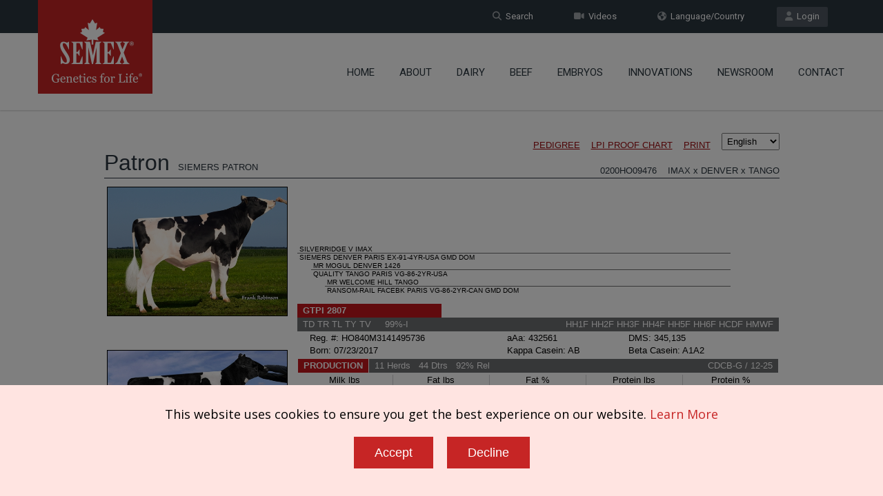

--- FILE ---
content_type: text/html; charset=UTF-8
request_url: https://www.semex.com/bull/0200HO09476&lang=en&data=tpi
body_size: 31901
content:
<!doctype html>
<!--[if IE 7 ]>    <html lang="en-gb" class="isie ie7 oldie no-js"> <![endif]-->
<!--[if IE 8 ]>    <html lang="en-gb" class="isie ie8 oldie no-js"> <![endif]-->
<!--[if IE 9 ]>    <html lang="en-gb" class="isie ie9 no-js"> <![endif]-->
<!--[if (gt IE 9)|!(IE)]><!--> <html lang="en-gb" class="no-js"> <!--<![endif]--><head>

    <title>Semex | SIEMERS PATRON-ET 0200HO09476 HO840M3141495736</title>
	
    <meta charset="utf-8">
    <meta http-equiv="X-UA-Compatible" content="IE=edge" />
    <meta name="keywords" content="semex dairy beef holstein jersey ayrshire powermix sire sort proven genomax immunity faststart semexx calving ease robot ready show time red white polled a2a2 grazingpro showbox" />
    <meta name="description" content="Developing and delivering innovative genetic solutions, leveraging strategic planning, cultivating global leadership and partnerships, with an unwavering commitment to success." />

    
    <!-- Favicon --> 
	<link rel="shortcut icon" href="/proof2016/images/favicon.png">
    
    <!-- this styles only adds some repairs on idevices  -->
    <meta name="viewport" content="width=device-width, initial-scale=1.0">
    
    <!-- Google fonts - witch you want to use - (rest you can just remove) -->
    <link href='//fonts.googleapis.com/css?family=Roboto:400,100,100italic,300,300italic,400italic,500,500italic,700,700italic,900,900italic' rel='stylesheet' type='text/css'>
    
    
    <!--[if lt IE 9]>
    <script src="//html5shim.googlecode.com/svn/trunk/html5.js"></script>
    <![endif]-->
    
    <!-- ######### CSS STYLES ######### -->
	
    <link rel="stylesheet" href="/proof2016/css/reset.css" type="text/css" />
    <link rel="stylesheet" href="/proof2016/css/style.css" type="text/css" />
    
    <!-- font awesome icons -->
    <!--<link rel="stylesheet" href="/proof2016/css/font-awesome/css/font-awesome.min.css">-->
    <link href="/proof2016/css/font-awesome6/css/fontawesome.css" rel="stylesheet" />
    <link href="/proof2016/css/font-awesome6/css/solid.css" rel="stylesheet" />
    <link href="/proof2016/css/font-awesome6/css/brands.css" rel="stylesheet" />
    <link href="/proof2016/css/font-awesome6/css/v4-shims.css" rel="stylesheet" />
	
    <!-- simple line icons -->
    <link rel="stylesheet" type="text/css" href="/proof2016/css/simpleline-icons/simple-line-icons.css" media="screen" />
        
    <!-- animations -->
    <link href="/proof2016/js/animations/css/animations.min.css" rel="stylesheet" type="text/css" media="all" />
    
    <!-- responsive devices styles -->
	<link rel="stylesheet" media="screen" href="/proof2016/css/responsive-leyouts.css" type="text/css" />
    
    <!-- shortcodes -->
    <link rel="stylesheet" media="screen" href="/proof2016/css/shortcodes.css" type="text/css" /> 


    <!-- just remove the below comments witch color skin you want to use -->
    <link rel="stylesheet" href="/proof2016/css/colors/red.css" />

    <!-- just remove the below comments witch bg patterns you want to use --> 
       
    <!-- mega menu -->
    <link href="/proof2016/js/mainmenu/bootstrap.min.css" rel="stylesheet">
	<link href="/proof2016/js/mainmenu/demo.css" rel="stylesheet">
	<link href="/proof2016/js/mainmenu/menu.css" rel="stylesheet">
	
    <!-- MasterSlider -->
	<link rel="stylesheet" href="/proof2016/js/masterslider/style/masterslider.css" />
    <link rel="stylesheet" href="/proof2016/js/masterslider/skins/default/style.css" />
    
    <!-- owl carousel -->
    <link href="/proof2016/js/carouselowl/owl.transitions.css" rel="stylesheet">
    <link href="/proof2016/js/carouselowl/owl.carousel.css" rel="stylesheet">
    
    <!-- accordion -->
    <link rel="stylesheet" type="text/css" href="/proof2016/js/accordion/style.css" />
    
    <!-- timeline -->
    <link rel="stylesheet" href="/proof2016/js/timeline/timeline.css">
    
    <!-- tabs 2 -->
    <link href="/proof2016/js/tabs2/tabacc.css" rel="stylesheet" />
	<link href="/proof2016/js/tabs2/detached.css" rel="stylesheet" />
    
    <!-- loop slider -->
    <link type="text/css" rel="stylesheet" href="/proof2016/js/loopslider/style.css">

    <!-- tabs -->
    <link rel="stylesheet" type="text/css" href="/proof2016/js/tabs/tabwidget/tabwidget.css" />
      
    <script type="text/javascript" src="/proof2016/js/universal/jquery.js"></script>

    <!--  Hotjar Tracking Code for https://www.semex.com -->
    <script>
      (function(h,o,t,j,a,r){
        h.hj=h.hj||function(){(h.hj.q=h.hj.q||[]).push(arguments)};
        h._hjSettings={hjid:3924429,hjsv:6};
        a=o.getElementsByTagName('head')[0];
        r=o.createElement('script');r.async=1;
        r.src=t+h._hjSettings.hjid+j+h._hjSettings.hjsv;
        a.appendChild(r);
      })(window,document,'https://static.hotjar.com/c/hotjar-','.js?sv=');
    </script>

</head>

<body>

<div id="fb-root"> </div>
<script>(function(d, s, id) {
  var js, fjs = d.getElementsByTagName(s)[0];
  if (d.getElementById(id)) return;
  js = d.createElement(s); js.id = id;
  js.src = "//connect.facebook.net/en_US/sdk.js#xfbml=1&version=v2.6";
  fjs.parentNode.insertBefore(js, fjs);
}(document, 'script', 'facebook-jssdk'));</script>

<div id="fb-root"></div>
<script>(function(d, s, id) {
  var js, fjs = d.getElementsByTagName(s)[0];
  if (d.getElementById(id)) return;
  js = d.createElement(s); js.id = id;
  js.src = "//connect.facebook.net/en_US/sdk.js#xfbml=1&version=v2.6&appId=871398159551518";
  fjs.parentNode.insertBefore(js, fjs);
}(document, 'script', 'facebook-jssdk'));</script>

<div class="site_wrapper">


<div class="top_nav">
<div class="container">
        
    <div class="left">
		          
    </div><!-- end left -->
    
    <div class="right">
    
        <a href="//www.semex.com/source" target=new class="tpbut"><i class="fa fa-user"></i>&nbsp; Login</a>
        <a href="https://www.semex.com/i?page=language" class="tpbut two"><i class="fa fa-globe"></i>&nbsp; Language/Country</a>
        <a href="https://www.semex.com/i?page=videos" class="tpbut two"><i class="fa fa-video-camera"></i>&nbsp; Videos</a>
        <a href="https://www.semex.com/i?page=search" class="tpbut two"><i class="fa fa-search"></i>&nbsp; Search</a>
             
    </div><!-- end right -->
        
</div>
</div><!-- end top navigation links -->


<div class="clearfix"></div>


<header class="header">
 
	<div class="container">
    
    <!-- Logo -->
    <div class="logo"><a href="https://www.semex.com/i?page=home" id="logo"></a></div>
		
	<!-- Navigation Menu -->
    <div class="menu_main">
    
      <div class="navbar yamm navbar-default">
        
          <div class="navbar-header">
            <div class="navbar-toggle .navbar-collapse .pull-right " data-toggle="collapse" data-target="#navbar-collapse-1"  >
              <button type="button" > <i class="fa fa-bars"></i></button>
            </div>
          </div>
          
          <div id="navbar-collapse-1" class="navbar-collapse collapse pull-right">
          
            <nav>
            
              <ul class="nav navbar-nav">

		<li><a href="/i?lang=en&amp;page=home" class="dropdown-toggle">Home</a></li>

		<li class="dropdown"> <a href="javascript:void(0);" class="dropdown-toggle">About</a>
		 <ul class="dropdown-menu" role="menu">
		  <li><a href="/i?lang=en&amp;page=about">About Us</a></li>
		  <li><a href="/i?lang=en&amp;page=board">Board of Directors</a></li>

		  <li class="dropdown-submenu mul"><a href="javascript:void(0);">Careers</a>
		   <ul class="dropdown-menu" >
		    <li> <a href="https://workforcenow.adp.com/mascsr/default/mdf/recruitment/recruitment.html?cid=b11c186e-e2ea-4e63-9aba-bf4bf8dffa4e&ccId=19000101_000001&lang=en_CA" target=new>Current Opportunities</a> </li>
		    <li> <a href="/i?lang=en&amp;page=aoda">AODA</a> </li>

		   </ul>
		  </li>
		  		  <li><a href="/i?lang=en&amp;page=history">History</a></li>

		  <li class="dropdown-submenu mul"><a href="/i?lang=en&amp;page=socialresponsibility">Social Responsibility</a>
		   <ul class="dropdown-menu" >
		    <li> <a href="/i?lang=en&amp;page=stewardship">Stewardship</a> </li>
		    <li> <a href="/i?lang=en&amp;page=discovery">Discovery</a> </li>
		    <li> <a href="/i?lang=en&amp;page=community">Community</a> </li>

		   </ul>
		  </li>
		  		  <li><a href="/i?lang=en&amp;page=gfl">Genetics for Life</a></li>

		 </ul>
		</li>
		
		<li class="dropdown"> <a href="javascript:void(0);" class="dropdown-toggle">Dairy</a>
		 <ul class="dropdown-menu" role="menu">
		  <li><a href="/i?lang=en&amp;page=semexgo">SemexGO</a></li>

		  <li class="dropdown-submenu mul"><a href="javascript:void(0);">Holstein </a>
		   <ul class="dropdown-menu" style="top:-82px;">
		    <li> <a href="/i?lang=en&amp;view=list&breed=HO">Proven</a> </li>
		    <li> <a href="/i?lang=en&amp;view=list&breed=GX-H">Genomax</a> </li>
		    <li> <a href="/i?lang=en&amp;view=list&breed=IP-H">Immunity+</a> </li>
		    <li> <a href="/i?lang=en&amp;view=list&breed=FS-HG&data=tpi">FastStart</a> </li>
		    <li> <a href="/i?lang=en&amp;view=list&breed=RP-H">Fertility First</a> </li>
		    <li> <a href="/i?lang=en&amp;page=semexx">Semexx</a> </li>
		    <li> <a href="/i?lang=en&amp;view=list&breed=CE-H">Calving Ease</a> </li>
		    <li> <a href="/i?lang=en&amp;view=list&breed=RR-H">Robot Ready</a> </li>
		    <li> <a href="/i?lang=en&amp;view=list&breed=ST-H">Show Time</a> </li>
		    <li> <a href="/i?lang=en&amp;view=list&breed=RW">Red & White</a> </li>
		    <li> <a href="/i?lang=en&amp;view=list&breed=PL-H">Polled</a> </li>
		    <li> <a href="/i?lang=en&amp;view=list&breed=A2-H">A2A2</a> </li>
		    <li> <a href="/i?lang=en&amp;view=list&breed=GZ-H">GrazingPro</a> </li>
		    <li> <a href="/i?lang=en&amp;view=list&breed=SB-HG">Showbox Sires</a> </li>

		   </ul>
		  </li>
		  
		  <li class="dropdown-submenu mul"><a href="javascript:void(0);">Jersey</a>
		   <ul class="dropdown-menu" >
		    <li> <a href="/i?lang=en&amp;view=list&breed=JE">Proven</a> </li>
		    <li> <a href="/i?lang=en&amp;view=list&breed=GX-J">Genomax</a> </li>
		    <li> <a href="/i?lang=en&amp;view=list&breed=IP-JG">Immunity+</a> </li>
		    <li> <a href="/i?lang=en&amp;view=list&breed=FS-JG&data=tpi">FastStart</a> </li>
		    <li> <a href="/i?lang=en&amp;view=list&breed=RP-JG">Fertility First</a> </li>
		    <li> <a href="/i?lang=en&amp;page=semexx">Semexx</a> </li>
		    <li> <a href="/i?lang=en&amp;view=list&breed=RR-JG">Robot Ready</a> </li>
		    <li> <a href="/i?lang=en&amp;view=list&breed=ST-JG">Show Time</a> </li>
		    <li> <a href="/i?lang=en&amp;view=list&breed=PL-JG">Polled</a> </li>
		    <li> <a href="/i?lang=en&amp;view=list&breed=A2-JG">A2A2</a> </li>
		    <li> <a href="/i?lang=en&amp;view=list&breed=GZ-JG">GrazingPro</a> </li>

		   </ul>
		  </li>
		  		  <li><a href="/i?lang=en&amp;view=list&breed=XD-G&data=tpi">Hybrid</a></li>

		  <li class="dropdown-submenu mul"><a href="javascript:void(0);">BeefUP</a>
		   <ul class="dropdown-menu" >
		    <li> <a href="/i?lang=en&amp;beef=list&breed=AN&brand=BY">Sire List</a> </li>
		    <li> <a href="/i?lang=en&amp;page=bygeneral">Why Beef on Dairy?</a> </li>
		    <li> <a href="/i?lang=en&amp;page=byfaq">FAQ</a> </li>

		   </ul>
		  </li>
		  
		  <li class="dropdown-submenu mul"><a href="javascript:void(0);">Ayrshire</a>
		   <ul class="dropdown-menu" style="top:-41px;">
		    <li> <a href="/i?lang=en&amp;view=list&breed=AY">Proven</a> </li>
		    <li> <a href="/i?lang=en&amp;view=list&breed=GX-A">Genomax</a> </li>
		    <li> <a href="/i?lang=en&amp;view=list&breed=IP-A">Immunity+</a> </li>
		    <li> <a href="/i?lang=en&amp;view=list&breed=RP-A">Fertility First</a> </li>
		    <li> <a href="/i?lang=en&amp;page=semexx">Semexx</a> </li>
		    <li> <a href="/i?lang=en&amp;view=list&breed=RR-A">Robot Ready</a> </li>
		    <li> <a href="/i?lang=en&amp;view=list&breed=ST-A">Show Time</a> </li>
		    <li> <a href="/i?lang=en&amp;view=list&breed=A2-A">A2A2</a> </li>
		    <li> <a href="/i?lang=en&amp;view=list&breed=PL-AG">Polled</a> </li>

		   </ul>
		  </li>
		  
		  <li class="dropdown-submenu mul"><a href="javascript:void(0);">Other Breeds</a>
		   <ul class="dropdown-menu" >
		    <li> <a href="/i?lang=en&amp;view=list&breed=BS">Brown Swiss</a> </li>
		    <li> <a href="/i?lang=en&amp;view=list&breed=GX-B">Brown Swiss Genomax</a> </li>
		    <li> <a href="/i?lang=en&amp;view=list&breed=GU">Guernsey</a> </li>
		    <li> <a href="/i?lang=en&amp;view=list&breed=GM-G">Guernsey Genomax</a> </li>
		    <li> <a href="/i?lang=en&amp;view=list&breed=MS">Milking Shorthorn</a> </li>
		    <li> <a href="/i?lang=en&amp;view=list&breed=CN">Canadienne</a> </li>
		    <li> <a href="/i?lang=en&amp;view=list&breed=MO">Montbeliarde</a> </li>

		   </ul>
		  </li>
		  		  <li><a href="/i?lang=en&amp;page=powermix">PowerMix</a></li>

		  <li class="dropdown-submenu mul"><a href="javascript:void(0);">Download Full List</a>
		   <ul class="dropdown-menu" >
		    <li> <a href="https://www.semex.com/downloads/catalogue-tpi.xls" target=new>TPI</a> </li>
		    <li> <a href="https://www.semex.com/downloads/catalogue.xls" target=new>LPI</a> </li>

		   </ul>
		  </li>
		  
		  <li class="dropdown-submenu mul"><a href="javascript:void(0);">Sire Sort</a>
		   <ul class="dropdown-menu" >
		    <li> <a href="/i?lang=en&amp;page=siresort">TPI</a> </li>
		    <li> <a href="/i?lang=en&amp;page=siresort2">LPI</a> </li>

		   </ul>
		  </li>
		  
		 </ul>
		</li>
				<li><a href="https://www.semex.com/beef" target=new class="dropdown-toggle">Beef</a></li>

		<li class="dropdown"> <a href="javascript:void(0);" class="dropdown-toggle">Embryos</a>
		 <ul class="dropdown-menu" role="menu">
		  <li><a href="/i?lang=en&amp;page=embryos">Embryo Program</a></li>

		  <li class="dropdown-submenu mul"><a href="javascript:void(0);">Available Embryos</a>
		   <ul class="dropdown-menu" >
		    <li> <a href="https://www.semex.com/downloads/sitefiles/en/BiopsiedEmbryos_CDN.xlsx" target=new>Canada</a> </li>
		    <li> <a href="https://www.semex.com/downloads/sitefiles/en/BiopsiedEmbryos_EU.xlsx" target=new>European Union</a> </li>
		    <li> <a href="https://www.semex.com/downloads/sitefiles/en/BiopsiedEmbryos_USA.xlsx" target=new>USA</a> </li>

		   </ul>
		  </li>
		  
		  <li class="dropdown-submenu mul"><a href="javascript:void(0);">Inquiry Form</a>
		   <ul class="dropdown-menu" >
		    <li> <a href="/i?lang=en&amp;page=embryos-form-dairy">Dairy</a> </li>
		    <li> <a href="/i?lang=en&amp;page=embryos-form-beef">Beef</a> </li>

		   </ul>
		  </li>
		  
		  <li class="dropdown-submenu mul"><a href="javascript:void(0);">CDN Breeder Submission</a>
		   <ul class="dropdown-menu" >
		    <li> <a href="/i?lang=en&amp;page=embryos-submit-dairy">Dairy</a> </li>
		    <li> <a href="/i?lang=en&amp;page=embryos-submit-beef">Beef</a> </li>

		   </ul>
		  </li>
		  
		 </ul>
		</li>
		
		<li class="dropdown"> <a href="javascript:void(0);" class="dropdown-toggle">Innovations</a>
		 <ul class="dropdown-menu" role="menu">
		  <li><a href="/i?lang=en&amp;page=immunity">Immunity+ </a></li>
		  <li><a href="http://www.boviteq.com" target=new>Boviteq</a></li>
		  <li><a href="/i?lang=en&amp;page=methane">Methane Efficiency</a></li>
		  <li><a href="/i?lang=en&amp;page=ai24">Semex AI24</a></li>

		  <li class="dropdown-submenu mul"><a href="javascript:void(0);">Solutions</a>
		   <ul class="dropdown-menu" >
		    <li> <a href="/i?lang=en&amp;page=optimate">OptiMate</a> </li>
		    <li> <a href="/i?lang=en&amp;page=elevate">Elevate</a> </li>
		    <li> <a href="/i?lang=en&amp;page=dairytrack">DairyTrack</a> </li>
		    <li> <a href="/i?lang=en&amp;page=semexworks">SemexWorks</a> </li>

		   </ul>
		  </li>
		  
		 </ul>
		</li>
		
		<li class="dropdown"> <a href="javascript:void(0);" class="dropdown-toggle">Newsroom</a>
		 <ul class="dropdown-menu" role="menu">
		  <li><a href="/i?lang=en&amp;news=list">Company News</a></li>
		  <li><a href="/i?lang=en&amp;page=discover200">Discover200</a></li>
		  <li><a href="/i?lang=en&amp;page=knowledgecenter">Knowledge Center</a></li>
		  <li><a href="/i?lang=en&amp;page=podcast">Podcast</a></li>
		  <li><a href="/i?lang=en&amp;page=webinars">Webinars</a></li>
		  <li><a href="/i?lang=en&amp;page=&events=list">Events</a></li>

		 </ul>
		</li>
				<li><a href="/i?lang=en&amp;page=contact" class="dropdown-toggle">Contact</a></li>

                
              </ul>
              
            </nav>
            
          </div>
        
      </div>
    </div>
	<!-- end Navigation Menu -->
    
    
	</div>
    
</header>


<div class="clearfix"></div>
</div>

<style>
 .bull-list-header {
	padding-top:40px;
	text-align:center;
 }
 .bull-list-header img {
	padding:15px;
  }
 .bull-list-header h1 {
	text-transform: uppercase;
 }
</style>


<div class="content_fullwidth">
<div class="container">

<div class="bull-list-header">
 
</div>

<iframe src="//www.semex.com/inc/bull/0200HO09476&lang=en&data=tpi&print=n" width="100%" height=2000><p>Your browser does not support iframes.</p></iframe>

</div>
</div>

<div class="clearfix"></div>

<div class="feature_section1044" >
<div class="container">

    <div id="owl-demo-logobar" class="owl-carousel">
	<div class="item"><a href="https://www.semex.com/i?lang=en&view=list&breed=IP-H"><img src="/proof2016/images/logobar/1.png" style="width:inherit; display:inherit;" alt="Immunity+" longdesc="Immunity+" /></a></div>
	<div class="item"><a href="https://www.semex.com/i?lang=en&view=list&breed=FS-HG"><img src="/proof2016/images/logobar/20.png" style="width:inherit; display:inherit;" alt="Fast Start" longdesc="Fast Start" /></a></div>
	<div class="item"><a href="https://www.semex.com/i?lang=en&view=list&breed=RP-H"><img src="/proof2016/images/logobar/3.png" style="width:inherit; display:inherit;" alt="Repromax" longdesc="Repromax" /></a></div>
	<div class="item"><a href="https://www.semex.com/i?lang=en&view=list&breed=GX-H"><img src="/proof2016/images/logobar/4.png" style="width:inherit; display:inherit;" alt="Genomax" longdesc="Genomax" /></a></div>
	<div class="item"><a href="https://www.semex.com/i?lang=en&page=semexx"><img src="/proof2016/images/logobar/5.png" style="width:inherit; display:inherit;" alt="Sexxed" longdesc="Sexxed" /></a></div>
	<div class="item"><a href="https://www.semex.com/i?lang=en&beef=list&breed=AN&brand=BY"><img src="/proof2016/images/logobar/21.png" style="width:inherit; display:inherit;" alt="Beef Up" longdesc="Beef Up" /></a></div>
	<div class="item"><a href="https://www.semex.com/i?lang=en&view=list&breed=CE-H"><img src="/proof2016/images/logobar/6.png" style="width:inherit; display:inherit;" alt="Calving Ease" longdesc="Calving Ease" /></a></div>
	<div class="item"><a href="https://www.semex.com/i?lang=en&view=list&breed=PL-H"><img src="/proof2016/images/logobar/7.png" style="width:inherit; display:inherit;" alt="Polled" longdesc="Polled" /></a></div>
	<div class="item"><a href="https://www.semex.com/i?lang=en&view=list&breed=RW-H"><img src="/proof2016/images/logobar/8.png" style="width:inherit; display:inherit;" alt="Red & White" longdesc="Red & White" /></a></div>
	<div class="item"><a href="https://www.semex.com/i?lang=en&view=list&breed=RR-H"><img src="/proof2016/images/logobar/9.png" style="width:inherit; display:inherit;" alt="Robot Ready" longdesc="Robot Ready" /></a></div>
	<div class="item"><a href="https://www.semex.com/i?lang=en&view=list&breed=ST-H"><img src="/proof2016/images/logobar/10.png" style="width:inherit; display:inherit;" alt="Show Time" longdesc="Show Time" /></a></div>
	<div class="item"><a href="https://www.semex.com/i?lang=en&view=list&breed=A2-H"><img src="/proof2016/images/logobar/11.png" style="width:inherit; display:inherit;" alt="A2A2" longdesc="A2A2" /></a></div>
	<div class="item"><a href="https://www.semex.com/i?lang=en&view=list&breed=GZ-H"><img src="/proof2016/images/logobar/17.png" style="width:inherit; display:inherit;" alt="GrazingPro" longdesc="GrazingPro" /></a></div>
	<div class="item"><a href="https://www.semex.com/i?lang=en&page=powermix"><img src="/proof2016/images/logobar/15.png" style="width:inherit; display:inherit;" alt="Powermix" longdesc="Powermix" /></a></div>
	<div class="item"><a href="https://www.semex.com/i?lang=en&page=embryos"><img src="/proof2016/images/logobar/16.png" style="width:inherit; display:inherit;" alt="Embryos" longdesc="Embryos" /></a></div>
	<div class="item"><a href="https://www.semex.com/i?lang=en&view=list&breed=XD-G&data=tpi"><img src="/proof2016/images/logobar/22.png" style="width:inherit; display:inherit;" alt="Hybrid" longdesc="Hybrid" /></a></div>

    </div><!-- end section -->

</div>
</div><!-- end featured section 1044 -->

	<style>
	 .bodyLock { position: relative; overflow: hidden; height: 100%; }
	 .bodyLock:before { content: ''; position: fixed; top: 0; left: 0; height: 100%; width: 100%; z-index: 9500; background-color: rgba(0, 0, 0, 0.5); }
	</style>

	<script src="/cookiepolicy2.cgi?lang=en&id="></script>
  
<div class="clearfix"></div>

<footer>

<div class="footer">

<div class="secarea" >
<div class="container">
	
    <div class="one_fourth">
    	<h4 class="white">Innovations</h4>
        <ul class="foolist">
	              <li><a href="https://www.semex.com/i?page=immunity">Immunity+</a></li>
            <li><a href="https://www.semex.com/i?page=semexworks">SemexWorks</a></li>
            <li><a href="https://www.semex.com/i?page=optimate">OptiMate</a></li>
            <li><a href="https://www.semex.com/i?page=dairytrack">Dairy Track</a></li>
            <li><a href="https://www.semex.com/i?page=elevate">Elevate</a></li>
            <li><a href="https://www.semex.com/i?page=ai24">Semex ai24</a></li>
            <li><a href="https://www.boviteq.com" target=new>Boviteq</a></li>
            <li><a href="https://www.semex.com/i?page=methane">Methane Efficiency</a></li>

        </ul>

       <div class="clearfix margin_bottom3"></div>
 
    	<h4 class="white">Products</h4>
        <ul class="foolist">
	              <li><a href="https://www.semex.com/i?page=semexgo">SemexGO</a></li>
            <li><a href="https://www.semex.com/i?view=list&breed=HO">Dairy</a></li>
            <li><a href="https://www.semex.com/beef" target=new>Beef</a></li>
            <li><a href="https://www.semex.com/i?beef=list&breed=AN&brand=BY">Beef on Dairy</a></li>
            <li><a href="https://www.semex.com/i?page=embryos">Embryos</a></li>

        </ul>

       <div class="clearfix margin_bottom3"></div>

    	<h4 class="white">Follow Us</h4>
        <ul class="foosocial">
	            <li class="faceboox animate" data-anim-type="zoomIn" data-anim-delay="100"><a href="https://www.facebook.com/semexfb" target=new><em class="fa-brands fa-facebook"></em></a></li>
            <li class="twitter animate" data-anim-type="zoomIn" data-anim-delay="150"><a href="https://twitter.com/semex" target=new><em class="fa-brands fa-x-twitter" style="background-color:#555555;"></em></a></li>
            <li class="youtube animate" data-anim-type="zoomIn" data-anim-delay="200"><a href="https://www.youtube.com/user/SemexAlliance" target=new><em class="fa-brands fa-youtube" style="background-color:#d80014;"></em></a></li>
            <li class="linkdin animate" data-anim-type="zoomIn" data-anim-delay="250"><a href="https://www.linkedin.com/company/1988170" target=new><em class="fa-brands fa-linkedin"></em></a></li>
            <li class="gplus animate" data-anim-type="zoomIn" data-anim-delay="300"><a href="https://www.instagram.com/semexgfl" target=new><em class="fa-brands fa-instagram" style="background-color:#9512E4;"></em></a></li>

        </ul>

    </div><!-- end section -->
    
    <div class="one_fourth">

    	<h4 class="white">Solutions</h4>
        <ul class="foolist">
	              <li><a href="https://www.semex.com/i?view=list&breed=IP-H">Immunity+</a></li>
            <li><a href="https://www.semex.com/i?view=list&breed=FS-HG">FastStart</a></li>
            <li><a href="https://www.semex.com/i?view=list&breed=RP-H">Fertility First</a></li>
            <li><a href="https://www.semex.com/i?view=list&breed=GX-H">Genomax</a></li>
            <li><a href="https://www.semex.com/i?page=semexx">Semexx</a></li>
            <li><a href="https://www.semex.com/i?beef=list&breed=AN&brand=BY">BeefUP</a></li>
            <li><a href="https://www.semex.com/i?page=powermix">PowerMix</a></li>
            <li><a href="https://www.semex.com/i?view=list&breed=CE-H">Calving Ease</a></li>
            <li><a href="https://www.semex.com/i?view=list&breed=RR-H">Robot Ready</a></li>
            <li><a href="https://www.semex.com/i?view=list&breed=ST-H">Show Time</a></li>
            <li><a href="https://www.semex.com/i?view=list&breed=RW-H">Red & White</a></li>
            <li><a href="https://www.semex.com/i?view=list&breed=PL-H">Polled</a></li>
            <li><a href="https://www.semex.com/i?view=list&breed=A2-H">A2A2</a></li>
            <li><a href="https://www.semex.com/i?view=list&breed=XD-G&data=tpi">Hybrid</a></li>
            <li><a href="https://www.semex.com/i?view=list&breed=GZ-H">GrazingPro</a></li>
            <li><a href="https://www.semex.com/i?view=list&breed=SB-HG">Showbox Sires</a></li>
            <li><a href="https://swissgenetics.com/en" target=new>Swissgenetics</a></li>

        </ul>

    </div><!-- end section -->
    
    <div class="one_fourth">

    	<h4 class="white">Company</h4>
        <ul class="foolist">
	              <li><a href="https://www.semex.com/i?page=about">About Us</a></li>
            <li><a href="https://www.semex.com/i?page=board">Board of Directors</a></li>
            <li><a href="https://www.semex.com/i?page=history">History</a></li>
            <li><a href="https://workforcenow.adp.com/mascsr/default/mdf/recruitment/recruitment.html?cid=b11c186e-e2ea-4e63-9aba-bf4bf8dffa4e&ccId=19000101_000001&lang=en_CA" target=new>Careers</a></li>
            <li><a href="https://www.semex.com/i?page=socialresponsibility">Social Responsibility</a></li>
            <li><a href="https://www.semex.com/i?page=gfl">Genetics for Life</a></li>

        </ul>

	<div class="clearfix margin_bottom3"></div>
 
    	<h4 class="white">Support</h4>
        <ul class="foolist">
	              <li><a href="https://www.semex.com/source" target=new>Sign In</a></li>
            <li><a href="https://www.semex.com/i?news=list">News Room</a></li>
            <li><a href="https://www.semex.com/i?page=discover200">Discover 200</a></li>
            <li><a href="https://www.semex.com/i?page=knowledgecenter">Knowledge Center</a></li>
            <li><a href="https://www.semex.com/i?page=podcast">Podcast</a></li>
            <li><a href="https://www.semex.com/i?page=webinars">Webinars</a></li>
            <li><a href="https://www.semex.com/i?&events=list">Events</a></li>

	</ul>

    </div><!-- end section -->
    
    <div class="one_fourth last aliright">

	<div class="address">

		<img src="/proof2016/images/footer-logo.png" alt="Semex Logo" longdesc="Logo" /><br /><br />
		Head Office:<br />5653 Highway 6 North<br />Guelph, Ontario, Canada N1H 6J2		<div class="clearfix margin_bottom1"></div>
            	<strong>Phone:</strong> 519.821.5060<br />
            	<strong>Mail:</strong> <a href="mailto:info@semex.com">info@semex.com</a><br />
		<a href="https://www.semex.com/i?page=contact" class="smbut">View Directions</a>

        </div>
        
    </div><!-- end section -->
    
    <div class="one_fourth last aliright">
    </div><!-- end section -->

</div>
</div>


<div class="clearfix"></div>


<div class="copyrights">
<div class="container">

	<div class="one_half">Copyright &copy; 2026 SEMEX. All rights reserved.</div>
	<div class="one_half last aliright"><a href="https://www.semex.com/i?lang=en&page=policy">Policies & Compliance</a></div>

</div>
</div><!-- end copyrights -->


</div>

</footer><!-- end footer -->


<div class="clearfix"></div>


<a href="#" class="scrollup">Scroll</a><!-- end scroll to top of the page-->

</div>


<!-- ######### JS FILES ######### -->
<!-- get jQuery used for the theme -->

<script src="/proof2016/js/jquery.validate.min.js"></script>
<script src="/proof2016/js/style-switcher/styleselector.js"></script>
<script src="/proof2016/js/animations/js/animations.min.js" type="text/javascript"></script>
<script src="/proof2016/js/mainmenu/bootstrap.min.js"></script> 
<script src="/proof2016/js/mainmenu/customeUI.js"></script>
<script src="/proof2016/js/masterslider/jquery.easing.min.js"></script>
<script src="/proof2016/js/masterslider/masterslider.min.js"></script>
<script type="text/javascript">
(function($) {
 "use strict";
	var slider = new MasterSlider();
	// adds Arrows navigation control to the slider.
	slider.control('arrows');
	slider.control('bullets');
	
	slider.setup('masterslider' , {
		 width:1400,    // slider standard width
		 height:580,   // slider standard height
		 space:0,
		 speed:45,
		 layout:'fullwidth',
		 loop:true,
		 preload:0,
		 overPause: true,
		 autoplay:true,
		 view:"fade"
	});
})(jQuery);
</script>

<script type="text/javascript">		
	var slider = new MasterSlider();
		slider.setup('masterslider2' , {
		 width:1400,    // slider standard width
		 height:580,   // slider standard height
		 space:1,
		 layout:'fullwidth',
		 loop:true,
		 preload:0,
		 autoplay:true
	});
	

</script>

<script src="/proof2016/js/scrolltotop/totop.js" type="text/javascript"></script>
<script type="text/javascript" src="/proof2016/js/mainmenu/sticky.js"></script>
<script type="text/javascript" src="/proof2016/js/mainmenu/modernizr.custom.75180.js"></script>
<script type="text/javascript" src="/proof2016/js/cubeportfolio/jquery.cubeportfolio.min.js"></script>
<script type="text/javascript" src="/proof2016/js/cubeportfolio/main.js"></script>
<script src="/proof2016/js/tabs2/index.js"></script>
<script>
(function($) {
 "use strict";
 
	$('.accordion, .tabs').TabsAccordion({
		hashWatch: true,
		pauseMedia: true,
		responsiveSwitch: 'tablist',
		saveState: sessionStorage,
	});

})(jQuery);
</script>

<script src="/proof2016/js/loopslider/jquery.loopslider.js"></script>
<script>
$('#slider').loopSlider({
	autoMove : true,
	mouseOnStop : true,
	turn : 9000,
	motion : 'swing',
	delay: 500,
	width : 750,
	height : 500,
	marginLR : 5,
	viewSize : 100,
	viewOverflow : 'visible',
	navPositionBottom : 30,
	navibotton : true,
	navbtnImage : ''
});
</script>

<script src="/proof2016/js/aninum/jquery.animateNumber.min.js"></script>
<script src="/proof2016/js/carouselowl/owl.carousel.js"></script>

<script type="text/javascript" src="/proof2016/js/accordion/jquery.accordion.js"></script>
<script type="text/javascript" src="/proof2016/js/accordion/custom.js"></script>

<script type="text/javascript" src="/proof2016/js/tabs/tabwidget/tabwidget.js"></script>
<script type="text/javascript" src="/proof2016/js/universal/custom.js"></script>

<script type="text/javascript" src="https://agencydatacreative.com/js/810634.js" ></script><noscript><img src="https://agencydatacreative.com/810634.png" style="display:none;" /></noscript>

<script>(function(d){var s = d.createElement("script");s.setAttribute("data-account", "cjxMosnqTx");s.setAttribute("data-language", "en-GB");s.setAttribute("src", "https://cdn.userway.org/widget.js");(d.body || d.head).appendChild(s);})(document)</script><noscript>Please ensure Javascript is enabled for purposes of <a href="https://userway.org">website accessibility</a></noscript>

<!-- Global site tag (gtag.js) - Google Analytics - NEW -->
<script async src="https://www.googletagmanager.com/gtag/js?id=G-8N006FTPMP"></script>
<script>
  window.dataLayer = window.dataLayer || [];
  function gtag(){dataLayer.push(arguments);}
  gtag('js', new Date());
  gtag('config', 'G-8N006FTPMP');
</script>

</body>

</html>

--- FILE ---
content_type: text/html; charset=UTF-8
request_url: https://www.semex.com/inc/bull/0200HO09476&lang=en&data=tpi&print=n
body_size: 62338
content:
<!DOCTYPE HTML PUBLIC "-//W3C//DTD HTML 4.01 Transitional//EN" "http://www.w3.org/TR/html4/loose.dtd">

<html>

<head>

<title>Semex </title>

<meta http-equiv="Content-Type" content="text/html; charset=utf-8">

<meta name="description" content="Semex develops and markets high quality genetic technologies, products and services to benefit livestock producers around the world while creating value for its owners. Our qualified, dedicated team is committed to achieving customer satisfaction and corporate success through strategic planning, innovation and partnerships.">
<meta name="keywords" content="Holstein Breeding Guide Royal Results Proof Top 100 LPI English Spansh French USA Red and White Jersey ayrshire Brown Swiss Canadienne Guernsey Milk Shorthorn Protein Breeds Designer Series Young Sire Search Beef Sires Promate Embryos Balance Newsletter Alliance Newsletter Beef Newsletter Breed Magazines Canadian Government Agencies Canadian Breed Associations">
<meta name="ROBOTS" content="noindex">

<link rel="shortcut icon" href="/favicon.ico">

<script src="//ajax.googleapis.com/ajax/libs/jquery/1.6/jquery.min.js" type="text/javascript"></script>
<script src="//ajax.googleapis.com/ajax/libs/jqueryui/1.8/jquery-ui.min.js" type="text/javascript"></script>
<script src="/images/layout2/slidebox/jquery.bxslider.js"></script>

<link href="/images/layout2/slidebox/jquery.bxslider.css" rel="stylesheet" />
<link rel="stylesheet" href="/images/layout2/main.css" type="text/css">

</head>

<body>
<FONT FACE="verdana,arial,helvetica" SIZE="2">

	<script type="text/javascript" src="/fancybox/source/jquery.fancybox.js?v=2.0.6"></script>
	<link rel="stylesheet" type="text/css" href="/fancybox/source/jquery.fancybox.css?v=2.0.6" media="screen" />
	<script type="text/javascript" src="/fancybox/source/helpers/jquery.fancybox-media.js?v=1.0.0"></script>

	<script type="text/javascript">
		$(document).ready(function() {
			/*
			 *  Simple image gallery. Uses default settings
			 */

			$('.fancybox').fancybox({
			      openEffect	: 'elastic',
			      closeEffect	: 'elastic',
			      prevEffect	: 'fade',
			      nextEffect	: 'fade',
			      autoDimensions	: true
			});

			/*
			 *  Different effects
			 */

			// Change title type, overlay opening speed and opacity
			$(".fancybox-effects-a").fancybox({
				helpers: {
					title : {
						type : 'outside'
					},
					overlay : {
						speedIn : 500,
						opacity : 0.95
					}
				}
			});

			// Disable opening and closing animations, change title type
			$(".fancybox-effects-b").fancybox({
				openEffect  : 'none',
				closeEffect	: 'none',

				helpers : {
					title : {
						type : 'over'
					}
				}
			});

			// Set custom style, close if clicked, change title type and overlay color
			$(".fancybox-effects-c").fancybox({
				wrapCSS    : 'fancybox-custom',
				closeClick : true,

				helpers : {
					title : {
						type : 'inside'
					},
					overlay : {
						css : {
							'background-color' : '#eee'
						}
					}
				}
			});

			// Remove padding, set opening and closing animations, close if clicked and disable overlay
			$(".fancybox-effects-d").fancybox({
				padding: 0,

				openEffect : 'elastic',
				openSpeed  : 150,

				closeEffect : 'elastic',
				closeSpeed  : 150,

				closeClick : true,

				helpers : {
					overlay : null
				}
			});

			/*
			 *  Button helper. Disable animations, hide close button, change title type and content
			 */

			$('.fancybox-buttons').fancybox({
				openEffect  : 'none',
				closeEffect : 'none',

				prevEffect : 'none',
				nextEffect : 'none',

				closeBtn  : false,

				helpers : {
					title : {
						type : 'inside'
					},
					buttons	: {}
				},

				afterLoad : function() {
					this.title = 'Image ' + (this.index + 1) + ' of ' + this.group.length + (this.title ? ' - ' + this.title : '');
				}
			});


			/*
			 *  Thumbnail helper. Disable animations, hide close button, arrows and slide to next gallery item if clicked
			 */

			$('.fancybox-thumbs').fancybox({
				prevEffect : 'none',
				nextEffect : 'none',

				closeBtn  : false,
				arrows    : false,
				nextClick : true,

				helpers : {
					thumbs : {
						width  : 50,
						height : 50
					}
				}
			});

			/*
			 *  Media helper. Group items, disable animations, hide arrows, enable media and button helpers.
			*/
			$('.fancybox-media')
				.attr('rel', 'media-gallery')
				.fancybox({
					openEffect : 'none',
					closeEffect : 'none',
					prevEffect : 'none',
					nextEffect : 'none',

					arrows : false,
					helpers : {
						media : {},
						buttons : {}
					}
				});

			/*
			 *  Open manually
			 */

			$("#fancybox-manual-a").click(function() {
				$.fancybox.open('1_b.jpg');
			});

			$("#fancybox-manual-b").click(function() {
				$.fancybox.open({
					href : 'iframe.html',
					type : 'iframe',
					padding : 5
				});
			});

			$("#fancybox-manual-c").click(function() {
				$.fancybox.open([
					{
						href : '1_b.jpg',
						title : 'My title'
					}, {
						href : '2_b.jpg',
						title : '2nd title'
					}, {
						href : '3_b.jpg'
					}
				], {
					helpers : {
						thumbs : {
							width: 75,
							height: 50
						}
					}
				});
			});


		});
	</script>

	<style type="text/css">
		.fancybox-custom .fancybox-skin {
			box-shadow: 0 0 50px #222;
		}
	</style>

	<center><br><table cellpadding=0 cellspacing=0 border=0 width=""><tr><td><FONT FACE="verdana,arial,helvetica" SIZE="2">


<SCRIPT LANGUAGE="JavaScript">
<!-- Begin
var version4 = (navigator.appVersion.charAt(0) == "4"); 
var popupHandle;
function closePopup() {
if(popupHandle != null && !popupHandle.closed) popupHandle.close();
}

function displayPopup(position,url,name,height,width,evnt) {

var properties = "toolbar = yes, scrollbars=yes, location = 0, height = " + height;
properties = properties + ", width=" + width;
var leftprop, topprop, screenX, screenY, cursorX, cursorY, padAmt;
if(navigator.appName == "Microsoft Internet Explorer") {
screenY = document.body.offsetHeight;
screenX = window.screen.availWidth;
}
else {
screenY = window.outerHeight
screenX = window.outerWidth
}
if(position == 1)	{ 
cursorX = evnt.screenX;
cursorY = evnt.screenY;
padAmtX = 10;
padAmtY = 10;
if((cursorY + height + padAmtY) > screenY) {

padAmtY = (-30) + (height * -1);
}

if((cursorX + width + padAmtX) > screenX)	{
padAmtX = (-30) + (width * -1);	
}
if(navigator.appName == "Microsoft Internet Explorer") {
leftprop = cursorX + padAmtX;
topprop = cursorY + padAmtY;
}
else {
leftprop = (cursorX - pageXOffset + padAmtX);
topprop = (cursorY - pageYOffset + padAmtY);
   }
}
else{
leftvar = (screenX - width) / 2;
rightvar = (screenY - height) / 2;
if(navigator.appName == "Microsoft Internet Explorer") {
leftprop = leftvar;
topprop = rightvar;
}
else {
leftprop = (leftvar - pageXOffset);
topprop = (rightvar - pageYOffset);
   }
}
if(evnt != null) {
properties = properties + ", left = " + leftprop;
properties = properties + ", top = " + topprop;
}
closePopup();
popupHandle = open(url,name,properties);
}
//  End -->
</script>

	<table cellpadding=0 cellspacing=0 border=0 width="100%">

	<tr valign=bottom>
	 <td align=right width="100%"><FONT FACE="arial,verdana,helvetica" SIZE="2"><a href="javascript:void(0)" onClick="displayPopup(2,'https://www.holstein.ca/ReportingViewer.aspx?r=ais&p=HO840M3141495736~English~KG~BCA~0','PedigreeHO840M3141495736',800,1000,(version4 ? event : null));">PEDIGREE</a> &nbsp;&nbsp; <a href="/bull/0200HO09476&lang=en&data=lpi" target="_parent">LPI PROOF CHART</a> &nbsp;&nbsp; <a href="/downloads/vpo/English/TPI/0200HO09476.pdf" target="_blank">PRINT</a>&nbsp;&nbsp;&nbsp;&nbsp;</td>
	 <td nowrap></td>
	<td>

		<form method=get name="clangform" action="/inc/i">

		<input type="hidden" name="view2" value="0200HO09476">
		<input type="hidden" name="lang" value="en">
		<input type="hidden" name="data" value="tpi">
		<input type="hidden" name="print" value="n">
		<input type="hidden" name="test" value="">

		<select name="clang" style="padding:3px;" onChange="javascript:document.clangform.submit()">
		
			 <option value="en" selected>English</option>
			 <option value="fr" >French</option>
			 <option value="sp" >Spanish</option>
			 <option value="jp" >Japanese</option>
			
		</select>

		</form>

		</td>
	</tr>

	</table>
	
	<table cellpadding=0 cellspacing=0 border=0 width="100%">

	<tr valign=bottom>
	 <td><FONT FACE="arial,verdana,helvetica" size="6" color="#2A353E">Patron</font> &nbsp;&nbsp; <FONT FACE="arial,verdana,helvetica" SIZE="2" color="#2A353E">SIEMERS PATRON </font></td>
	 <td align=right><FONT FACE="arial,verdana,helvetica" size="2" color="#2A353E">0200HO09476 &nbsp;&nbsp; IMAX x DENVER x TANGO</td>
	</tr>

	<tr><td colspan=2><img src="/images/clear.gif" width=1 height=3></td></tr>
	<tr bgcolor="#2A353E"><td colspan=2><img src="/images/clear.gif" width=1 height=1></td></tr>
	<tr><td colspan=2><img src="/images/clear.gif" width=1 height=3></td></tr>

	<tr><td colspan=2><img src="/images/clear.gif" width=1 height=5></td></tr>

	</table>

<table cellpadding=0 cellspacing=0 border=0 style="-webkit-print-color-adjust: exact;">

<tr valign=top>

 <td align=left><FONT FACE="verdana,arial,helvetica" SIZE="2">

	<table cellpadding=4 cellspacing=0 border=0><tr><td><table cellpadding=0 cellspacing=1 border=0 bgcolor="#000000"><tr bgcolor="#FFFFFF"><td><a class="fancybox" href="//www.semex.com/images/bull/pixsearch/HO840M3141495736/35196/SiemersPatron0819.jpg" data-fancybox-group="gallery" title="SIEMERS PATRON-ET"><img src="//www.semex.com/images/bull/pixsearch/HO840M3141495736/35196/SiemersPatron0819.jpg" border=0 width=260></a></td></tr></table></td></tr></table>


 
	

	<br><br><table cellpadding=4 cellspacing=0 border=0><tr><td><table cellpadding=0 cellspacing=0 border=0 width=260>

<tr valign=bottom><td><FONT FACE="verdana,arial,helvetica" SIZE="1"><br></td></tr><tr valign=bottom><td align=left><FONT FACE="verdana,arial,helvetica" SIZE="2"><table cellpadding=0 cellspacing=1 border=0 bgcolor="#000000"><tr bgcolor="#FFFFFF"><td><a class="fancybox" href="//www.semex.com/images/bull/pixsearch/HO840M3141495736/34615/SiemersDenverParis0419.jpg" data-fancybox-group="gallery" title="SIEMERS DENVER PARIS  - DAM"><img src="//www.semex.com/images/bull/pixsearch/HO840M3141495736/34615/SiemersDenverParis0419.jpg" width=260 border=0></a></td></tr></table><a href="javascript:void(0)" onClick="displayPopup(2,'https://www.holstein.ca/ReportingViewer.aspx?r=ais&p=HO840F3132662839~English~KG~BCA~0','PedigreeHO840F3132662839',510,900,(version4 ? event : null));">SIEMERS DENVER PARIS </a><br><small>DAM</small></td></tr>
<tr valign=bottom><td><FONT FACE="verdana,arial,helvetica" SIZE="1"><br></td></tr><tr valign=bottom><td align=left><FONT FACE="verdana,arial,helvetica" SIZE="2"><table cellpadding=0 cellspacing=1 border=0 bgcolor="#000000"><tr bgcolor="#FFFFFF"><td><a class="fancybox" href="//www.semex.com/images/bull/pixsearch/HO840M3141495736/27267/RansomRailFacebookParis34GRZ14.jpg" data-fancybox-group="gallery" title="RANSOM-RAIL FACEBK PARIS  - THIRD DAM"><img src="//www.semex.com/images/bull/pixsearch/HO840M3141495736/27267/RansomRailFacebookParis34GRZ14.jpg" width=260 border=0></a></td></tr></table><a href="javascript:void(0)" onClick="displayPopup(2,'https://www.holstein.ca/ReportingViewer.aspx?r=ais&p=HOUSAF70350746~English~KG~BCA~0','PedigreeHOUSAF70350746',510,900,(version4 ? event : null));">RANSOM-RAIL FACEBK PARIS </a><br><small>THIRD DAM</small></td></tr>
<tr valign=bottom><td><FONT FACE="verdana,arial,helvetica" SIZE="1"><br></td></tr><tr valign=bottom><td align=left><FONT FACE="verdana,arial,helvetica" SIZE="2"><table cellpadding=0 cellspacing=1 border=0 bgcolor="#000000"><tr bgcolor="#FFFFFF"><td><a class="fancybox" href="//www.semex.com/images/bull/pixsearch/HO840M3141495736/27266/RansomRailFacebookParis14.jpg" data-fancybox-group="gallery" title="RANSOM-RAIL FACEBK PARIS  - THIRD DAM"><img src="//www.semex.com/images/bull/pixsearch/HO840M3141495736/27266/RansomRailFacebookParis14.jpg" width=260 border=0></a></td></tr></table><a href="javascript:void(0)" onClick="displayPopup(2,'https://www.holstein.ca/ReportingViewer.aspx?r=ais&p=HOUSAF70350746~English~KG~BCA~0','PedigreeHOUSAF70350746',510,900,(version4 ? event : null));">RANSOM-RAIL FACEBK PARIS </a><br><small>THIRD DAM</small></td></tr>
</table></td></tr></table><table cellpadding=3 cellspacing=0 border=0><tr><td><FONT FACE="verdana,arial,helvetica" SIZE="2"></td></tr></table>

 </td>
 <td><FONT FACE="verdana,arial,helvetica" SIZE="1">&nbsp;&nbsp;&nbsp;</td>
 
 <td width="700" align=left><FONT FACE="verdana,arial,helvetica" SIZE="1"><table cellpadding=1 cellspacing=0 border=0 width="100%">
    
<tr>
 <td>

	

	

	<table cellpadding=7 cellspacing=0 border=0 width="100%"><tr>
	 <td align=left width="100%"></td>
	 <td width=1><img src="//www.semex.com/images/clear.gif" width=1 height=60></td>
	</tr></table>

 </td>
</tr>

    
<tr>
 <td align=center><br>

 <table cellpadding=0 cellspacing=0 border=0 width="100%">

 <tr>
  <td>

	<table cellpadding=0 cellspacing=0 border=0 width="90%">

	<tr>
	 <td width="0"><img src="//www.semex.com/images/clear.gif" width="0" height=1></td>
	 <td width="100%">

		<table cellpadding=0 cellspacing=0 border=0 width="100%">
		 <tr><td><FONT FACE="arial,verdana,helvetica" SIZE="1">&nbsp;SILVERRIDGE V IMAX</td></tr>
		 <tr><td bgcolor="#6F6E70"><img src="//www.semex.com/images/clear.gif" width="1" height=1></td></tr>
		 <tr><td><FONT FACE="arial,verdana,helvetica" SIZE="1">&nbsp;SIEMERS DENVER PARIS EX-91-4YR-USA GMD DOM</td></tr>
		</table>

	 </td>
	</tr>

	</table>

  </td>
 </tr>
 
	<tr><td><img src="//www.semex.com/images/clear.gif" width="1" height=1></td></tr>
	
 <tr>
  <td>

	<table cellpadding=0 cellspacing=0 border=0 width="90%">

	<tr>
	 <td width="20"><img src="//www.semex.com/images/clear.gif" width="20" height=1></td>
	 <td width="100%">

		<table cellpadding=0 cellspacing=0 border=0 width="100%">
		 <tr><td><FONT FACE="arial,verdana,helvetica" SIZE="1">&nbsp;MR MOGUL DENVER 1426</td></tr>
		 <tr><td bgcolor="#6F6E70"><img src="//www.semex.com/images/clear.gif" width="1" height=1></td></tr>
		 <tr><td><FONT FACE="arial,verdana,helvetica" SIZE="1">&nbsp;QUALITY TANGO PARIS VG-86-2YR-USA</td></tr>
		</table>

	 </td>
	</tr>

	</table>

  </td>
 </tr>
 
	<tr><td><img src="//www.semex.com/images/clear.gif" width="1" height=1></td></tr>
	
 <tr>
  <td>

	<table cellpadding=0 cellspacing=0 border=0 width="90%">

	<tr>
	 <td width="40"><img src="//www.semex.com/images/clear.gif" width="40" height=1></td>
	 <td width="100%">

		<table cellpadding=0 cellspacing=0 border=0 width="100%">
		 <tr><td><FONT FACE="arial,verdana,helvetica" SIZE="1">&nbsp;MR WELCOME HILL TANGO</td></tr>
		 <tr><td bgcolor="#6F6E70"><img src="//www.semex.com/images/clear.gif" width="1" height=1></td></tr>
		 <tr><td><FONT FACE="arial,verdana,helvetica" SIZE="1">&nbsp;RANSOM-RAIL FACEBK PARIS VG-86-2YR-CAN GMD DOM</td></tr>
		</table>

	 </td>
	</tr>

	</table>

  </td>
 </tr>
 
 </table><br>

	

 </td>
</tr>

  
<tr>
 <td>

	<table cellpadding=0 cellspacing=0 border=0 width="30%">

	<tr height="20">
	 <td bgcolor="#c4161c" nowrap><FONT FACE="arial,verdana,helvetica" SIZE="2" color="#FFFFFF">&nbsp;&nbsp;<b>GTPI 2807</b>&nbsp;&nbsp;</font></td>
	</tr>

	</table>

	<table cellpadding=0 cellspacing=0 border=0 width="100%">

	<tr height="20">
	 <td bgcolor="#6d6e71"><FONT FACE="arial,verdana,helvetica" SIZE="2" color="#FFFFFF">&nbsp;  TD TR TL TY TV  &nbsp;&nbsp;&nbsp; 99%-I</font></td>
	 <td bgcolor="#6d6e71" align=right><FONT FACE="arial,verdana,helvetica" SIZE="2" color="#FFFFFF">HH1F HH2F HH3F HH4F HH5F HH6F HCDF HMWF &nbsp;</font></td>
	</tr>

	</table>
	
	<table cellpadding=1 cellspacing=1 border=0 width="95%">

	<tr>
	 <td align=left><FONT FACE="arial,verdana,helvetica" SIZE="2">&nbsp;&nbsp;&nbsp; Reg. #: HO840M3141495736</td>
	 <td align=left><FONT FACE="arial,verdana,helvetica" SIZE="2">aAa: 432561</td>
	 <td align=left><FONT FACE="arial,verdana,helvetica" SIZE="2">DMS: 345,135</td>
	</tr>

	<tr>
	 <td align=left><FONT FACE="arial,verdana,helvetica" SIZE="2">&nbsp;&nbsp;&nbsp; Born: 07/23/2017</td>
	 <td align=left><FONT FACE="arial,verdana,helvetica" SIZE="2">Kappa Casein: AB</td>
	 <td align=left><FONT FACE="arial,verdana,helvetica" SIZE="2">Beta Casein: A1A2</td>
	</tr>

	</table>

 </td>
</tr>

<tr>
 <td>

	<table cellpadding=0 cellspacing=1 border=0 width="100%">

	<tr height="20">
	 <td bgcolor="#c4161c" width2=150 nowrap><FONT FACE="arial,verdana,helvetica" SIZE="2" color="#FFFFFF">&nbsp;&nbsp;<b>PRODUCTION</b>&nbsp;&nbsp;</font></td>
	 <td bgcolor="#6d6e71" width="100%">

		<table cellpadding=0 cellspacing=0 border=0 width="100%">

		<tr>
		 <td>

			<table cellpadding=0 cellspacing=0 border=0>

			<tr>
			 <td nowrap><FONT FACE="arial,verdana,helvetica" SIZE="2" color="#FFFFFF">&nbsp; 11  Herds</td>
			 <td nowrap><FONT FACE="arial,verdana,helvetica" SIZE="2" color="#FFFFFF">&nbsp;&nbsp; 44  Dtrs</td>
			 <td nowrap><FONT FACE="arial,verdana,helvetica" SIZE="2" color="#FFFFFF">&nbsp;&nbsp; 92%  Rel</td>
			</tr>

			</table>

		 </td>
		 <td align=right><FONT FACE="arial,verdana,helvetica" SIZE="2" color="#FFFFFF">CDCB-G / 12-25 &nbsp;</font></td>
		</tr>

		</table>

	 </td>
	</tr>

	<tr><td colspan=2><img src="//www.semex.com/images/clear.gif" width=2 height=1></td></tr>

	</table>


	<table cellpadding=0 cellspacing=0 border=0 width="100%">

	<tr height=18>
	 <td width="20%" nowrap align=center><FONT FACE="arial,verdana,helvetica" SIZE="2">Milk lbs<br><b>781</b></td>
	 <td bgcolor="#d1d2d4"><img src="//www.semex.com/images/clear.gif" width=1 height=1></td>
	 <td width="20%" nowrap align=center><FONT FACE="arial,verdana,helvetica" SIZE="2">Fat lbs<br><b>43</b></td>
	 <td bgcolor="#d1d2d4"><img src="//www.semex.com/images/clear.gif" width=1 height=1></td>
	 <td width="20%" nowrap align=center><FONT FACE="arial,verdana,helvetica" SIZE="2">Fat %<br><b>+0.04</b></td>
	 <td bgcolor="#d1d2d4"><img src="//www.semex.com/images/clear.gif" width=1 height=1></td>
	 <td width="20%" nowrap align=center><FONT FACE="arial,verdana,helvetica" SIZE="2">Protein lbs<br><b>33</b></td>
	 <td bgcolor="#d1d2d4"><img src="//www.semex.com/images/clear.gif" width=1 height=1></td>
	 <td width="20%" nowrap align=center><FONT FACE="arial,verdana,helvetica" SIZE="2">Protein %<br><b>+0.03</b></td>
	</tr>

	<tr><td bgcolor="#d1d2d4" colspan=9><img src="//www.semex.com/images/clear.gif" width=1 height=1></td></tr>

	<tr height=18>
	 <td align=center nowrap><FONT FACE="arial,verdana,helvetica" SIZE="2">NM$ <b>240</b></td>
	 <td bgcolor="#d1d2d4"><img src="//www.semex.com/images/clear.gif" width=1 height=1></td>
	 <td align=center nowrap><FONT FACE="arial,verdana,helvetica" SIZE="2">CM$ <b>247</b></td>
	 <td bgcolor="#d1d2d4"><img src="//www.semex.com/images/clear.gif" width=1 height=1></td>
	 <td align=center nowrap><FONT FACE="arial,verdana,helvetica" SIZE="2">FM$ <b>219</b></td>
	 <td bgcolor="#d1d2d4"><img src="//www.semex.com/images/clear.gif" width=1 height=1></td>
	 <td align=center nowrap><FONT FACE="arial,verdana,helvetica" SIZE="2">GM$ <b>219</b></td>
	 <td bgcolor="#d1d2d4"><img src="//www.semex.com/images/clear.gif" width=1 height=1></td>
		 <td align=center nowrap><FONT FACE="arial,verdana,helvetica" SIZE="2">DWP$ <b>127</b></td>

	</tr>
	
		<tr><td bgcolor="#d1d2d4" colspan=9><img src="//www.semex.com/images/clear.gif" width=1 height=1></td></tr>

		<tr height=18>
		 <td width="20%" nowrap2 align=center><FONT FACE="arial,verdana,helvetica" SIZE="2">Feed Efficiency<br><b>124</b></td>
		 <td bgcolor="#d1d2d4"><img src="//www.semex.com/images/clear.gif" width=1 height=1></td>
		 <td width="20%" nowrap align=center><FONT FACE="arial,verdana,helvetica" SIZE="2">RFI<br><b>-156</b></td>
		 <td bgcolor="#d1d2d4"><img src="//www.semex.com/images/clear.gif" width=1 height=1></td>
		 <td width="20%" nowrap2 align=center><FONT FACE="arial,verdana,helvetica" SIZE="2">Feed Saved<br><b>-91</b></td>
		 <td bgcolor="#d1d2d4"><img src="//www.semex.com/images/clear.gif" width=1 height=1></td>
		 <td width="20%" nowrap align=center><FONT FACE="arial,verdana,helvetica" SIZE="2">Methane Efficiency<br><b>96</td>
		 <td bgcolor="#d1d2d4"><img src="//www.semex.com/images/clear.gif" width=1 height=1></td>
		 <td width="20%" nowrap align=center><FONT FACE="arial,verdana,helvetica" SIZE="2">Milking Speed<br><b>7.43</b></td>
		</tr>
		
	</table>


	<table cellpadding=0 cellspacing=0 border=0 width="100%">

	<tr>
	 <td bgcolor="#d1d2d4"><img src="//www.semex.com/images/clear.gif" width=1 height=1></td>
	</tr>

	<tr>
	 <td align=center height=13><FONT FACE="arial,verdana,helvetica" SIZE="2">
	
		Daughter Average (ME) &nbsp;&nbsp; 
		Milk&nbsp;&nbsp;<b>27,335  lbs</b>&nbsp;&nbsp;
		Fat&nbsp;&nbsp;<b>1,200  lbs</b>&nbsp;&nbsp;
		Protein&nbsp;&nbsp;<b>897  lbs</b>
		
	 </td>
	</tr>

	</table>

 </td>
</tr>

<tr>
 <td>

	<table cellpadding=0 cellspacing=1 border=0 width="100%">

	<tr height="20">
	 <td bgcolor="#c4161c"  nowrap><FONT FACE="arial,verdana,helvetica" SIZE="2" color="#FFFFFF">&nbsp;&nbsp;<b>HEALTH & REPRODUCTION</b>&nbsp;&nbsp;</font></td>
	 <td bgcolor="#6d6e71" width="100%">&nbsp;</td>
	 <td bgcolor="#c4161c" nowrap ><FONT FACE="arial,verdana,helvetica" SIZE="2" color="#FFFFFF">&nbsp;&nbsp;<b>Immunity &nbsp;&nbsp; 93</b>&nbsp;&nbsp;&nbsp;</font></td>

	</tr>

	</table>

	<table cellpadding=0 cellspacing=0 border=0 width="100%">

	<tr><td bgcolor="#FFFFFF" colspan=3><img src="//www.semex.com/images/clear.gif" width=1 height=2></td></tr>

	<tr>
	 <td width="50%"><table cellpadding=1 cellspacing=0 border=0 width="100%"><tr><td nowrap><FONT FACE="arial,verdana,helvetica" SIZE="2">&nbsp;&nbsp;&nbsp; Productive Life</td><td align=right nowrap><FONT FACE="arial,verdana,helvetica" SIZE="2"><b>-0.1</b> &nbsp;&nbsp;&nbsp;</td></tr></table></td>
	 <td bgcolor="#d1d2d4"><img src="//www.semex.com/images/clear.gif" width=1 height=1></td>
	 <td width="50%"><table cellpadding=1 cellspacing=0 border=0><tr><td width="180" nowrap><FONT FACE="arial,verdana,helvetica" SIZE="2">&nbsp;&nbsp;&nbsp; Calf Immunity</td><td align=right width=50 nowrap><FONT FACE="arial,verdana,helvetica" SIZE="2"><b>93</b></td><td align=right width=70 nowrap><FONT FACE="arial,verdana,helvetica" SIZE="2">&nbsp;</td></tr></table></td>
	</tr>

	<tr><td bgcolor="#d1d2d4" colspan=3><img src="//www.semex.com/images/clear.gif" width=1 height=1></td></tr>

	<tr>
	 <td width="50%"><table cellpadding=1 cellspacing=0 border=0 width="100%"><tr><td nowrap><FONT FACE="arial,verdana,helvetica" SIZE="2">&nbsp;&nbsp;&nbsp; Somatic Cell Score</td><td align=right nowrap><FONT FACE="arial,verdana,helvetica" SIZE="2"><b>3.32</b> &nbsp;&nbsp;&nbsp;</td></tr></table></td>
	 <td bgcolor="#d1d2d4"><img src="//www.semex.com/images/clear.gif" width=1 height=1></td>
	 <td width="50%"><table cellpadding=1 cellspacing=0 border=0><tr><td width="180" nowrap><FONT FACE="arial,verdana,helvetica" SIZE="2">&nbsp;&nbsp;&nbsp; Cow Conception Rate</td><td align=right width=50 nowrap><FONT FACE="arial,verdana,helvetica" SIZE="2"><b>-1.4</b></td><td align=right width=70 nowrap><FONT FACE="arial,verdana,helvetica" SIZE="2">&nbsp;</td></tr></table></td>
	</tr>

	<tr><td bgcolor="#d1d2d4" colspan=3><img src="//www.semex.com/images/clear.gif" width=1 height=1></td></tr>

	<tr>
	 <td width="50%"><table cellpadding=1 cellspacing=0 border=0 width="100%"><tr><td nowrap><FONT FACE="arial,verdana,helvetica" SIZE="2">&nbsp;&nbsp;&nbsp; Daughter Pregnancy Rate</td><td align=right nowrap><FONT FACE="arial,verdana,helvetica" SIZE="2"><b>-1.1</b> &nbsp;&nbsp;&nbsp;</td></tr></table></td>
	 <td bgcolor="#d1d2d4"><img src="//www.semex.com/images/clear.gif" width=1 height=1></td>
	 <td width="50%"><table cellpadding=1 cellspacing=0 border=0><tr><td width="180" nowrap><FONT FACE="arial,verdana,helvetica" SIZE="2">&nbsp;&nbsp;&nbsp; Heifer Conception Rate</td><td align=right width=50 nowrap><FONT FACE="arial,verdana,helvetica" SIZE="2"><b>0.0</b></td><td align=right width=70 nowrap><FONT FACE="arial,verdana,helvetica" SIZE="2">&nbsp;</td></tr></table></td>
	</tr>

	<tr><td bgcolor="#d1d2d4" colspan=3><img src="//www.semex.com/images/clear.gif" width=1 height=1></td></tr>

	<tr>
	 <td width="50%"><table cellpadding=1 cellspacing=0 border=0 width="100%"><tr><td nowrap><FONT FACE="arial,verdana,helvetica" SIZE="2">&nbsp;&nbsp;&nbsp; Livability</td><td align=right nowrap><FONT FACE="arial,verdana,helvetica" SIZE="2"><b>-1.7</b> &nbsp;&nbsp;&nbsp;</td></tr></table></td>
	 <td bgcolor="#d1d2d4"><img src="//www.semex.com/images/clear.gif" width=1 height=1></td>
	 <td width="50%"><table cellpadding=1 cellspacing=0 border=0><tr><td width="180" nowrap><FONT FACE="arial,verdana,helvetica" SIZE="2">&nbsp;&nbsp;&nbsp; Sire Calving Ease</td><td align=right width=50 nowrap><FONT FACE="arial,verdana,helvetica" SIZE="2"><b>1.6%</b></td><td align=right width=70 nowrap><FONT FACE="arial,verdana,helvetica" SIZE="2">76% Rel</td></tr></table></td>
	</tr>

	<tr><td bgcolor="#d1d2d4" colspan=3><img src="//www.semex.com/images/clear.gif" width=1 height=1></td></tr>

	<tr>
	 <td width="50%"><table cellpadding=1 cellspacing=0 border=0 width="100%"><tr><td nowrap><FONT FACE="arial,verdana,helvetica" SIZE="2">&nbsp;&nbsp;&nbsp; Heifer Livability</td><td align=right nowrap><FONT FACE="arial,verdana,helvetica" SIZE="2"><b>-1.0</b> &nbsp;&nbsp;&nbsp;</td></tr></table></td>
	 <td bgcolor="#d1d2d4"><img src="//www.semex.com/images/clear.gif" width=1 height=1></td>
	 <td width="50%"><table cellpadding=1 cellspacing=0 border=0><tr><td width="180" nowrap><FONT FACE="arial,verdana,helvetica" SIZE="2">&nbsp;&nbsp;&nbsp; Daughter Calving Ease</td><td align=right width=50 nowrap><FONT FACE="arial,verdana,helvetica" SIZE="2"><b>1.7%</b></td><td align=right width=70 nowrap><FONT FACE="arial,verdana,helvetica" SIZE="2">71% Rel</td></tr></table></td>
	</tr>

	<tr><td bgcolor="#d1d2d4" colspan=3><img src="//www.semex.com/images/clear.gif" width=1 height=1></td></tr>

	<tr>
	 <td width="50%"><table cellpadding=1 cellspacing=0 border=0 width="100%"><tr><td nowrap><FONT FACE="arial,verdana,helvetica" SIZE="2">&nbsp;&nbsp;&nbsp; Fertility Index</td><td align=right nowrap><FONT FACE="arial,verdana,helvetica" SIZE="2"><b>-1.1</b> &nbsp;&nbsp;&nbsp;</td></tr></table></td>
	 <td bgcolor="#d1d2d4"><img src="//www.semex.com/images/clear.gif" width=1 height=1></td>
	 <td width="50%"><table cellpadding=1 cellspacing=0 border=0><tr><td width="180" nowrap><FONT FACE="arial,verdana,helvetica" SIZE="2">&nbsp;&nbsp;&nbsp; Sire Stillbirth</td><td align=right width=50 nowrap><FONT FACE="arial,verdana,helvetica" SIZE="2"><b>4.1%</b></td><td align=right width=70 nowrap><FONT FACE="arial,verdana,helvetica" SIZE="2">&nbsp;</td></tr></table></td>
	</tr>

	<tr><td bgcolor="#d1d2d4" colspan=3><img src="//www.semex.com/images/clear.gif" width=1 height=1></td></tr>

	<tr>
	 <td width="50%"></td>
	 <td bgcolor="#d1d2d4"><img src="//www.semex.com/images/clear.gif" width=1 height=1></td>
	 <td width="50%"><table cellpadding=1 cellspacing=0 border=0><tr><td width="180" nowrap><FONT FACE="arial,verdana,helvetica" SIZE="2">&nbsp;&nbsp;&nbsp; Daughter Stillbirth</td><td align=right width=50 nowrap><FONT FACE="arial,verdana,helvetica" SIZE="2"><b>4.5%</b></td><td align=right width=70 nowrap><FONT FACE="arial,verdana,helvetica" SIZE="2">&nbsp;</td></tr></table></td>
	</tr>
	
	<tr><td bgcolor="#d1d2d4" colspan=3><img src="//www.semex.com/images/clear.gif" width=1 height=1></td></tr>
	<tr><td bgcolor="#ffffff" colspan=3><img src="//www.semex.com/images/clear.gif" width=1 height=3></td></tr>

	</table>

 </td>
</tr>

<tr>
 <td valign=top>

	<table cellpadding=0 cellspacing=1 border=0 width="100%">

	<tr height="20">
	 <td bgcolor="#c4161c" nowrap><FONT FACE="arial,verdana,helvetica" SIZE="2" color="#FFFFFF">&nbsp;&nbsp;<b>CONFORMATION</b>&nbsp;&nbsp;</font></td>
	 <td bgcolor="#6d6e71" width="100%">

		<table cellpadding=0 cellspacing=0 border=0 width="100%">

		<tr>
		 <td>

			<table cellpadding=0 cellspacing=0 border=0>

			<tr>
			 <td nowrap><FONT FACE="arial,verdana,helvetica" SIZE="2" color="#FFFFFF">&nbsp; 7  Herds</td>
			 <td nowrap><FONT FACE="arial,verdana,helvetica" SIZE="2" color="#FFFFFF">&nbsp;&nbsp; 27  Dtrs</td>
			 <td nowrap><FONT FACE="arial,verdana,helvetica" SIZE="2" color="#FFFFFF">&nbsp;&nbsp; 87%  Rel</td>
			</tr>

			</table>

		 </td>
		 <td align=right><FONT FACE="arial,verdana,helvetica" SIZE="2" color="#FFFFFF">HAUSA-G / 12-25 &nbsp;</font></td>
		</tr>

		</table>

	 </td>
	</tr>

	</table>

	<table cellpadding=0 cellspacing=0 border=0 width="100%">

	<tr>
	 <td width="50%"><table cellpadding=1 cellspacing=0 border=0 width="100%"><tr><td nowrap><FONT FACE="arial,verdana,helvetica" SIZE="2">&nbsp;&nbsp;&nbsp; PTAT</td><td align=right nowrap><FONT FACE="arial,verdana,helvetica" SIZE="2"><b>0.98</b> &nbsp;&nbsp;&nbsp;</td></tr></table></td>
	 <td bgcolor="#d1d2d4"><img src="//www.semex.com/images/clear.gif" width=1 height=1></td>
		  <td width="50%"><table cellpadding=1 cellspacing=0 border=0><tr><td width="180" nowrap><FONT FACE="arial,verdana,helvetica" SIZE="2">&nbsp;&nbsp;&nbsp; Body Composite</td><td align=right width=50 nowrap><FONT FACE="arial,verdana,helvetica" SIZE="2"><b>1.52</b></td><td align=right width=70><FONT FACE="arial,verdana,helvetica" SIZE="2">&nbsp;</td></tr></table></td>

	</tr>
	
	<tr><td bgcolor="#d1d2d4" colspan=3><img src="//www.semex.com/images/clear.gif" width=1 height=1></td></tr>

	<tr>
	 <td width="50%"><table cellpadding=1 cellspacing=0 border=0 width="100%"><tr><td nowrap><FONT FACE="arial,verdana,helvetica" SIZE="2">&nbsp;&nbsp;&nbsp; Udder Composite</td><td align=right nowrap><FONT FACE="arial,verdana,helvetica" SIZE="2"><b>1.12</b> &nbsp;&nbsp;&nbsp;</td></tr></table></td>
	 <td bgcolor="#d1d2d4"><img src="//www.semex.com/images/clear.gif" width=1 height=1></td>
		  	 <td width="50%"><table cellpadding=1 cellspacing=0 border=0><tr><td width="180" nowrap><FONT FACE="arial,verdana,helvetica" SIZE="2">&nbsp;&nbsp;&nbsp; Dairy Composite</td><td align=right width=50 nowrap><FONT FACE="arial,verdana,helvetica" SIZE="2"><b>0.28</b></td><td align=right width=70><FONT FACE="arial,verdana,helvetica" SIZE="2">&nbsp;</td></tr></table></td>

	</tr>
	
	<tr><td bgcolor="#d1d2d4" colspan=3><img src="//www.semex.com/images/clear.gif" width=1 height=1></td></tr>
		  
	<tr>
	 <td width="50%"><table cellpadding=1 cellspacing=0 border=0 width="100%"><tr><td nowrap><FONT FACE="arial,verdana,helvetica" SIZE="2">&nbsp;&nbsp;&nbsp; Feet & Legs Composite</td><td align=right nowrap><FONT FACE="arial,verdana,helvetica" SIZE="2"><b>0.23</b> &nbsp;&nbsp;&nbsp;</td></tr></table></td>
	 <td bgcolor="#d1d2d4"><img src="//www.semex.com/images/clear.gif" width=1 height=1></td>
	</tr>
	
	<tr><td bgcolor="#d1d2d4" colspan=3><img src="//www.semex.com/images/clear.gif" width=1 height=1></td></tr>

	<tr><td bgcolor="#FFFFFF" colspan=3><img src="//www.semex.com/images/clear.gif" width=1 height=7></td></tr>

	</table>
	
	<table cellpadding=0 cellspacing=0 border=0 width=100%>

	<tr>
	 <td colspan=2></td>
	 <td align=center><table cellpadding=0 cellspacing=0 border=0><tr><td bgcolor="#d1d2d4"><img src="//www.semex.com/images/clear.gif" width=269 height=1></td></tr></table></td>
	 <td></td>
	</tr>
	
		<tr bgcolor=#E4E4E4 height=>
		 <td nowrap><FONT FACE="arial,verdana,helvetica" SIZE="2">&nbsp;Stature</td>
		 <td nowrap align=right></td>
		 <td align=center>

			<table cellpadding=0 cellspacing=0 border=0><tr>
			 <td><table cellpadding=0 cellspacing=0 border=0><tr bgcolor="#E4E4E4"><td><img src="//www.semex.com/images/greydot.gif" width="1" height="23"></td><td><img src="//www.semex.com/images/clear1.gif" width="66" height="23"></td><td><img src="//www.semex.com/images/greydot.gif" width="1" height="23"></td></tr></table></td>
			 <td><table cellpadding=0 cellspacing=0 border=0><tr bgcolor="#E4E4E4"><td><img src="//www.semex.com/images/clear1.gif" width="66" height="23"></td><td><img src="//www.semex.com/images/greydot.gif" width="1" height="23"></td></tr></table></td>
			 <td><table cellpadding=0 cellspacing=0 border=0><tr bgcolor="#E4E4E4"><td><img src="//www.semex.com/images/chart-red.gif" width="24" height="13"></td><td><img src="//www.semex.com/images/clear1.gif" width="42" height="13"></td><td><img src="//www.semex.com/images/greydot.gif" width="1" height="23"></td></tr></table></td>
			 <td><table cellpadding=0 cellspacing=0 border=0><tr bgcolor="#E4E4E4"><td><img src="//www.semex.com/images/clear1.gif" width="66" height="23"></td><td><img src="//www.semex.com/images/greydot.gif" width="1" height="23"></td></tr></table></td>
			</tr></table>

		 </td>
		 <td nowrap><FONT FACE="arial,verdana,helvetica" SIZE="2">&nbsp;Tall</td>
		 <td align=right><FONT FACE="arial,verdana,helvetica" SIZE="2"><b>&nbsp;+0.36&nbsp;</td>
		</tr>
		
		<tr bgcolor=#FFFFFF height=>
		 <td nowrap><FONT FACE="arial,verdana,helvetica" SIZE="2">&nbsp;Strength</td>
		 <td nowrap align=right></td>
		 <td align=center>

			<table cellpadding=0 cellspacing=0 border=0><tr>
			 <td><table cellpadding=0 cellspacing=0 border=0><tr bgcolor="#FFFFFF"><td><img src="//www.semex.com/images/greydot.gif" width="1" height="23"></td><td><img src="//www.semex.com/images/clear0.gif" width="66" height="23"></td><td><img src="//www.semex.com/images/greydot.gif" width="1" height="23"></td></tr></table></td>
			 <td><table cellpadding=0 cellspacing=0 border=0><tr bgcolor="#FFFFFF"><td><img src="//www.semex.com/images/clear0.gif" width="66" height="23"></td><td><img src="//www.semex.com/images/greydot.gif" width="1" height="23"></td></tr></table></td>
			 <td><table cellpadding=0 cellspacing=0 border=0><tr bgcolor="#FFFFFF"><td><img src="//www.semex.com/images/chart-red.gif" width="66" height="13"></td><td><table cellpadding=0 cellspacing=0 border=0><tr bgcolor="#FFFFFF"><td><img src="//www.semex.com/images/greydot.gif" width="1" height="5"></td></tr><tr bgcolor="#FFFFFF"><td><img src="//www.semex.com/images/chart-red.gif" width="1" height="13"></td></tr><tr bgcolor="#FFFFFF"><td><img src="//www.semex.com/images/greydot.gif" width="1" height="5"></td></tr></table></td></tr></table></td>
			 <td><table cellpadding=0 cellspacing=0 border=0><tr bgcolor="#FFFFFF"><td><img src="//www.semex.com/images/chart-red.gif" width="29" height="13"></td><td><img src="//www.semex.com/images/clear0.gif" width="37" height="13"></td><td><img src="//www.semex.com/images/greydot.gif" width="1" height="23"></td></tr></table></td>
			</tr></table>

		 </td>
		 <td nowrap><FONT FACE="arial,verdana,helvetica" SIZE="2">&nbsp;Strong</td>
		 <td align=right><FONT FACE="arial,verdana,helvetica" SIZE="2"><b>&nbsp;+1.44&nbsp;</td>
		</tr>
		
		<tr bgcolor=#E4E4E4 height=>
		 <td nowrap><FONT FACE="arial,verdana,helvetica" SIZE="2">&nbsp;Body Depth</td>
		 <td nowrap align=right></td>
		 <td align=center>

			<table cellpadding=0 cellspacing=0 border=0><tr>
			 <td><table cellpadding=0 cellspacing=0 border=0><tr bgcolor="#E4E4E4"><td><img src="//www.semex.com/images/greydot.gif" width="1" height="23"></td><td><img src="//www.semex.com/images/clear1.gif" width="66" height="23"></td><td><img src="//www.semex.com/images/greydot.gif" width="1" height="23"></td></tr></table></td>
			 <td><table cellpadding=0 cellspacing=0 border=0><tr bgcolor="#E4E4E4"><td><img src="//www.semex.com/images/clear1.gif" width="66" height="23"></td><td><img src="//www.semex.com/images/greydot.gif" width="1" height="23"></td></tr></table></td>
			 <td><table cellpadding=0 cellspacing=0 border=0><tr bgcolor="#E4E4E4"><td><img src="//www.semex.com/images/chart-red.gif" width="61" height="13"></td><td><img src="//www.semex.com/images/clear1.gif" width="5" height="13"></td><td><img src="//www.semex.com/images/greydot.gif" width="1" height="23"></td></tr></table></td>
			 <td><table cellpadding=0 cellspacing=0 border=0><tr bgcolor="#E4E4E4"><td><img src="//www.semex.com/images/clear1.gif" width="66" height="23"></td><td><img src="//www.semex.com/images/greydot.gif" width="1" height="23"></td></tr></table></td>
			</tr></table>

		 </td>
		 <td nowrap><FONT FACE="arial,verdana,helvetica" SIZE="2">&nbsp;Deep</td>
		 <td align=right><FONT FACE="arial,verdana,helvetica" SIZE="2"><b>&nbsp;+0.92&nbsp;</td>
		</tr>
		
		<tr bgcolor=#FFFFFF height=>
		 <td nowrap><FONT FACE="arial,verdana,helvetica" SIZE="2">&nbsp;Dairy Form</td>
		 <td nowrap align=right></td>
		 <td align=center>

			<table cellpadding=0 cellspacing=0 border=0><tr>
			 <td><table cellpadding=0 cellspacing=0 border=0><tr bgcolor="#FFFFFF"><td><img src="//www.semex.com/images/greydot.gif" width="1" height="23"></td><td><img src="//www.semex.com/images/clear0.gif" width="66" height="23"></td><td><img src="//www.semex.com/images/greydot.gif" width="1" height="23"></td></tr></table></td>
			 <td><table cellpadding=0 cellspacing=0 border=0><tr bgcolor="#FFFFFF"><td><img src="//www.semex.com/images/clear0.gif" width="66" height="23"></td><td><img src="//www.semex.com/images/greydot.gif" width="1" height="23"></td></tr></table></td>
			 <td><table cellpadding=0 cellspacing=0 border=0><tr bgcolor="#FFFFFF"><td><img src="//www.semex.com/images/chart-red.gif" width="1" height="13"></td><td><img src="//www.semex.com/images/clear0.gif" width="65" height="13"></td><td><img src="//www.semex.com/images/greydot.gif" width="1" height="23"></td></tr></table></td>
			 <td><table cellpadding=0 cellspacing=0 border=0><tr bgcolor="#FFFFFF"><td><img src="//www.semex.com/images/clear0.gif" width="66" height="23"></td><td><img src="//www.semex.com/images/greydot.gif" width="1" height="23"></td></tr></table></td>
			</tr></table>

		 </td>
		 <td nowrap><FONT FACE="arial,verdana,helvetica" SIZE="2">&nbsp;Open Rib</td>
		 <td align=right><FONT FACE="arial,verdana,helvetica" SIZE="2"><b>&nbsp;+0.01&nbsp;</td>
		</tr>
		
		<tr bgcolor=#E4E4E4 height=>
		 <td nowrap><FONT FACE="arial,verdana,helvetica" SIZE="2">&nbsp;Rump Angle</td>
		 <td nowrap align=right></td>
		 <td align=center>

			<table cellpadding=0 cellspacing=0 border=0><tr>
			 <td><table cellpadding=0 cellspacing=0 border=0><tr bgcolor="#E4E4E4"><td><img src="//www.semex.com/images/greydot.gif" width="1" height="23"></td><td><img src="//www.semex.com/images/clear1.gif" width="66" height="23"></td><td><img src="//www.semex.com/images/greydot.gif" width="1" height="23"></td></tr></table></td>
			 <td><table cellpadding=0 cellspacing=0 border=0><tr bgcolor="#E4E4E4"><td><img src="//www.semex.com/images/clear1.gif" width="34" height="13"></td><td><img src="//www.semex.com/images/chart-red.gif" width="32" height="13"></td><td><img src="//www.semex.com/images/greydot.gif" width="1" height="23"></td></tr></table></td>
			 <td><table cellpadding=0 cellspacing=0 border=0><tr bgcolor="#E4E4E4"><td><img src="//www.semex.com/images/clear1.gif" width="66" height="23"></td><td><img src="//www.semex.com/images/greydot.gif" width="1" height="23"></td></tr></table></td>
			 <td><table cellpadding=0 cellspacing=0 border=0><tr bgcolor="#E4E4E4"><td><img src="//www.semex.com/images/clear1.gif" width="66" height="23"></td><td><img src="//www.semex.com/images/greydot.gif" width="1" height="23"></td></tr></table></td>
			</tr></table>

		 </td>
		 <td nowrap><FONT FACE="arial,verdana,helvetica" SIZE="2">&nbsp;High</td>
		 <td align=right><FONT FACE="arial,verdana,helvetica" SIZE="2"><b>&nbsp;-0.49&nbsp;</td>
		</tr>
		
		<tr bgcolor=#FFFFFF height=>
		 <td nowrap><FONT FACE="arial,verdana,helvetica" SIZE="2">&nbsp;Rump Width</td>
		 <td nowrap align=right></td>
		 <td align=center>

			<table cellpadding=0 cellspacing=0 border=0><tr>
			 <td><table cellpadding=0 cellspacing=0 border=0><tr bgcolor="#FFFFFF"><td><img src="//www.semex.com/images/greydot.gif" width="1" height="23"></td><td><img src="//www.semex.com/images/clear0.gif" width="66" height="23"></td><td><img src="//www.semex.com/images/greydot.gif" width="1" height="23"></td></tr></table></td>
			 <td><table cellpadding=0 cellspacing=0 border=0><tr bgcolor="#FFFFFF"><td><img src="//www.semex.com/images/clear0.gif" width="66" height="23"></td><td><img src="//www.semex.com/images/greydot.gif" width="1" height="23"></td></tr></table></td>
			 <td><table cellpadding=0 cellspacing=0 border=0><tr bgcolor="#FFFFFF"><td><img src="//www.semex.com/images/chart-red.gif" width="66" height="13"></td><td><table cellpadding=0 cellspacing=0 border=0><tr bgcolor="#FFFFFF"><td><img src="//www.semex.com/images/greydot.gif" width="1" height="5"></td></tr><tr bgcolor="#FFFFFF"><td><img src="//www.semex.com/images/chart-red.gif" width="1" height="13"></td></tr><tr bgcolor="#FFFFFF"><td><img src="//www.semex.com/images/greydot.gif" width="1" height="5"></td></tr></table></td></tr></table></td>
			 <td><table cellpadding=0 cellspacing=0 border=0><tr bgcolor="#FFFFFF"><td><img src="//www.semex.com/images/chart-red.gif" width="63" height="13"></td><td><img src="//www.semex.com/images/clear0.gif" width="3" height="13"></td><td><img src="//www.semex.com/images/greydot.gif" width="1" height="23"></td></tr></table></td>
			</tr></table>

		 </td>
		 <td nowrap><FONT FACE="arial,verdana,helvetica" SIZE="2">&nbsp;Wide</td>
		 <td align=right><FONT FACE="arial,verdana,helvetica" SIZE="2"><b>&nbsp;+1.96&nbsp;</td>
		</tr>
		
		<tr bgcolor=#E4E4E4 height=>
		 <td nowrap><FONT FACE="arial,verdana,helvetica" SIZE="2">&nbsp;Rear Legs Side View</td>
		 <td nowrap align=right></td>
		 <td align=center>

			<table cellpadding=0 cellspacing=0 border=0><tr>
			 <td><table cellpadding=0 cellspacing=0 border=0><tr bgcolor="#E4E4E4"><td><img src="//www.semex.com/images/greydot.gif" width="1" height="23"></td><td><img src="//www.semex.com/images/clear1.gif" width="66" height="23"></td><td><img src="//www.semex.com/images/greydot.gif" width="1" height="23"></td></tr></table></td>
			 <td><table cellpadding=0 cellspacing=0 border=0><tr bgcolor="#E4E4E4"><td><img src="//www.semex.com/images/clear1.gif" width="66" height="23"></td><td><img src="//www.semex.com/images/greydot.gif" width="1" height="23"></td></tr></table></td>
			 <td><table cellpadding=0 cellspacing=0 border=0><tr bgcolor="#E4E4E4"><td><img src="//www.semex.com/images/chart-red.gif" width="51" height="13"></td><td><img src="//www.semex.com/images/clear1.gif" width="15" height="13"></td><td><img src="//www.semex.com/images/greydot.gif" width="1" height="23"></td></tr></table></td>
			 <td><table cellpadding=0 cellspacing=0 border=0><tr bgcolor="#E4E4E4"><td><img src="//www.semex.com/images/clear1.gif" width="66" height="23"></td><td><img src="//www.semex.com/images/greydot.gif" width="1" height="23"></td></tr></table></td>
			</tr></table>

		 </td>
		 <td nowrap><FONT FACE="arial,verdana,helvetica" SIZE="2">&nbsp;Sickle</td>
		 <td align=right><FONT FACE="arial,verdana,helvetica" SIZE="2"><b>&nbsp;+0.77&nbsp;</td>
		</tr>
		
		<tr bgcolor=#FFFFFF height=>
		 <td nowrap><FONT FACE="arial,verdana,helvetica" SIZE="2">&nbsp;Rear Legs Rear View</td>
		 <td nowrap align=right></td>
		 <td align=center>

			<table cellpadding=0 cellspacing=0 border=0><tr>
			 <td><table cellpadding=0 cellspacing=0 border=0><tr bgcolor="#FFFFFF"><td><img src="//www.semex.com/images/greydot.gif" width="1" height="23"></td><td><img src="//www.semex.com/images/clear0.gif" width="66" height="23"></td><td><img src="//www.semex.com/images/greydot.gif" width="1" height="23"></td></tr></table></td>
			 <td><table cellpadding=0 cellspacing=0 border=0><tr bgcolor="#FFFFFF"><td><img src="//www.semex.com/images/clear0.gif" width="66" height="23"></td><td><img src="//www.semex.com/images/greydot.gif" width="1" height="23"></td></tr></table></td>
			 <td><table cellpadding=0 cellspacing=0 border=0><tr bgcolor="#FFFFFF"><td><img src="//www.semex.com/images/chart-red.gif" width="36" height="13"></td><td><img src="//www.semex.com/images/clear0.gif" width="30" height="13"></td><td><img src="//www.semex.com/images/greydot.gif" width="1" height="23"></td></tr></table></td>
			 <td><table cellpadding=0 cellspacing=0 border=0><tr bgcolor="#FFFFFF"><td><img src="//www.semex.com/images/clear0.gif" width="66" height="23"></td><td><img src="//www.semex.com/images/greydot.gif" width="1" height="23"></td></tr></table></td>
			</tr></table>

		 </td>
		 <td nowrap><FONT FACE="arial,verdana,helvetica" SIZE="2">&nbsp;Straight</td>
		 <td align=right><FONT FACE="arial,verdana,helvetica" SIZE="2"><b>&nbsp;+0.55&nbsp;</td>
		</tr>
		
		<tr bgcolor=#E4E4E4 height=>
		 <td nowrap><FONT FACE="arial,verdana,helvetica" SIZE="2">&nbsp;Foot Angle</td>
		 <td nowrap align=right></td>
		 <td align=center>

			<table cellpadding=0 cellspacing=0 border=0><tr>
			 <td><table cellpadding=0 cellspacing=0 border=0><tr bgcolor="#E4E4E4"><td><img src="//www.semex.com/images/greydot.gif" width="1" height="23"></td><td><img src="//www.semex.com/images/clear1.gif" width="66" height="23"></td><td><img src="//www.semex.com/images/greydot.gif" width="1" height="23"></td></tr></table></td>
			 <td><table cellpadding=0 cellspacing=0 border=0><tr bgcolor="#E4E4E4"><td><img src="//www.semex.com/images/clear1.gif" width="66" height="23"></td><td><img src="//www.semex.com/images/greydot.gif" width="1" height="23"></td></tr></table></td>
			 <td><table cellpadding=0 cellspacing=0 border=0><tr bgcolor="#E4E4E4"><td><img src="//www.semex.com/images/chart-red.gif" width="42" height="13"></td><td><img src="//www.semex.com/images/clear1.gif" width="24" height="13"></td><td><img src="//www.semex.com/images/greydot.gif" width="1" height="23"></td></tr></table></td>
			 <td><table cellpadding=0 cellspacing=0 border=0><tr bgcolor="#E4E4E4"><td><img src="//www.semex.com/images/clear1.gif" width="66" height="23"></td><td><img src="//www.semex.com/images/greydot.gif" width="1" height="23"></td></tr></table></td>
			</tr></table>

		 </td>
		 <td nowrap><FONT FACE="arial,verdana,helvetica" SIZE="2">&nbsp;Steep</td>
		 <td align=right><FONT FACE="arial,verdana,helvetica" SIZE="2"><b>&nbsp;+0.63&nbsp;</td>
		</tr>
		
		<tr bgcolor=#FFFFFF height=>
		 <td nowrap><FONT FACE="arial,verdana,helvetica" SIZE="2">&nbsp;F & L Score</td>
		 <td nowrap align=right></td>
		 <td align=center>

			<table cellpadding=0 cellspacing=0 border=0><tr>
			 <td><table cellpadding=0 cellspacing=0 border=0><tr bgcolor="#FFFFFF"><td><img src="//www.semex.com/images/greydot.gif" width="1" height="23"></td><td><img src="//www.semex.com/images/clear0.gif" width="66" height="23"></td><td><img src="//www.semex.com/images/greydot.gif" width="1" height="23"></td></tr></table></td>
			 <td><table cellpadding=0 cellspacing=0 border=0><tr bgcolor="#FFFFFF"><td><img src="//www.semex.com/images/clear0.gif" width="66" height="23"></td><td><img src="//www.semex.com/images/greydot.gif" width="1" height="23"></td></tr></table></td>
			 <td><table cellpadding=0 cellspacing=0 border=0><tr bgcolor="#FFFFFF"><td><img src="//www.semex.com/images/chart-red.gif" width="14" height="13"></td><td><img src="//www.semex.com/images/clear0.gif" width="52" height="13"></td><td><img src="//www.semex.com/images/greydot.gif" width="1" height="23"></td></tr></table></td>
			 <td><table cellpadding=0 cellspacing=0 border=0><tr bgcolor="#FFFFFF"><td><img src="//www.semex.com/images/clear0.gif" width="66" height="23"></td><td><img src="//www.semex.com/images/greydot.gif" width="1" height="23"></td></tr></table></td>
			</tr></table>

		 </td>
		 <td nowrap><FONT FACE="arial,verdana,helvetica" SIZE="2">&nbsp;High</td>
		 <td align=right><FONT FACE="arial,verdana,helvetica" SIZE="2"><b>&nbsp;+0.21&nbsp;</td>
		</tr>
		
		<tr bgcolor=#E4E4E4 height=>
		 <td nowrap><FONT FACE="arial,verdana,helvetica" SIZE="2">&nbsp;Fore Attachment</td>
		 <td nowrap align=right></td>
		 <td align=center>

			<table cellpadding=0 cellspacing=0 border=0><tr>
			 <td><table cellpadding=0 cellspacing=0 border=0><tr bgcolor="#E4E4E4"><td><img src="//www.semex.com/images/greydot.gif" width="1" height="23"></td><td><img src="//www.semex.com/images/clear1.gif" width="66" height="23"></td><td><img src="//www.semex.com/images/greydot.gif" width="1" height="23"></td></tr></table></td>
			 <td><table cellpadding=0 cellspacing=0 border=0><tr bgcolor="#E4E4E4"><td><img src="//www.semex.com/images/clear1.gif" width="66" height="23"></td><td><img src="//www.semex.com/images/greydot.gif" width="1" height="23"></td></tr></table></td>
			 <td><table cellpadding=0 cellspacing=0 border=0><tr bgcolor="#E4E4E4"><td><img src="//www.semex.com/images/chart-red.gif" width="66" height="13"></td><td><table cellpadding=0 cellspacing=0 border=0><tr bgcolor="#E4E4E4"><td><img src="//www.semex.com/images/greydot.gif" width="1" height="5"></td></tr><tr bgcolor="#E4E4E4"><td><img src="//www.semex.com/images/chart-red.gif" width="1" height="13"></td></tr><tr bgcolor="#E4E4E4"><td><img src="//www.semex.com/images/greydot.gif" width="1" height="5"></td></tr></table></td></tr></table></td>
			 <td><table cellpadding=0 cellspacing=0 border=0><tr bgcolor="#E4E4E4"><td><img src="//www.semex.com/images/chart-red.gif" width="17" height="13"></td><td><img src="//www.semex.com/images/clear1.gif" width="49" height="13"></td><td><img src="//www.semex.com/images/greydot.gif" width="1" height="23"></td></tr></table></td>
			</tr></table>

		 </td>
		 <td nowrap><FONT FACE="arial,verdana,helvetica" SIZE="2">&nbsp;Strong</td>
		 <td align=right><FONT FACE="arial,verdana,helvetica" SIZE="2"><b>&nbsp;+1.26&nbsp;</td>
		</tr>
		
		<tr bgcolor=#FFFFFF height=>
		 <td nowrap><FONT FACE="arial,verdana,helvetica" SIZE="2">&nbsp;Rear Udder Height</td>
		 <td nowrap align=right></td>
		 <td align=center>

			<table cellpadding=0 cellspacing=0 border=0><tr>
			 <td><table cellpadding=0 cellspacing=0 border=0><tr bgcolor="#FFFFFF"><td><img src="//www.semex.com/images/greydot.gif" width="1" height="23"></td><td><img src="//www.semex.com/images/clear0.gif" width="66" height="23"></td><td><img src="//www.semex.com/images/greydot.gif" width="1" height="23"></td></tr></table></td>
			 <td><table cellpadding=0 cellspacing=0 border=0><tr bgcolor="#FFFFFF"><td><img src="//www.semex.com/images/clear0.gif" width="66" height="23"></td><td><img src="//www.semex.com/images/greydot.gif" width="1" height="23"></td></tr></table></td>
			 <td><table cellpadding=0 cellspacing=0 border=0><tr bgcolor="#FFFFFF"><td><img src="//www.semex.com/images/chart-red.gif" width="66" height="13"></td><td><table cellpadding=0 cellspacing=0 border=0><tr bgcolor="#FFFFFF"><td><img src="//www.semex.com/images/greydot.gif" width="1" height="5"></td></tr><tr bgcolor="#FFFFFF"><td><img src="//www.semex.com/images/chart-red.gif" width="1" height="13"></td></tr><tr bgcolor="#FFFFFF"><td><img src="//www.semex.com/images/greydot.gif" width="1" height="5"></td></tr></table></td></tr></table></td>
			 <td><table cellpadding=0 cellspacing=0 border=0><tr bgcolor="#FFFFFF"><td><img src="//www.semex.com/images/chart-red.gif" width="50" height="13"></td><td><img src="//www.semex.com/images/clear0.gif" width="16" height="13"></td><td><img src="//www.semex.com/images/greydot.gif" width="1" height="23"></td></tr></table></td>
			</tr></table>

		 </td>
		 <td nowrap><FONT FACE="arial,verdana,helvetica" SIZE="2">&nbsp;High</td>
		 <td align=right><FONT FACE="arial,verdana,helvetica" SIZE="2"><b>&nbsp;+1.75&nbsp;</td>
		</tr>
		
		<tr bgcolor=#E4E4E4 height=>
		 <td nowrap><FONT FACE="arial,verdana,helvetica" SIZE="2">&nbsp;Rear Udder Width</td>
		 <td nowrap align=right></td>
		 <td align=center>

			<table cellpadding=0 cellspacing=0 border=0><tr>
			 <td><table cellpadding=0 cellspacing=0 border=0><tr bgcolor="#E4E4E4"><td><img src="//www.semex.com/images/greydot.gif" width="1" height="23"></td><td><img src="//www.semex.com/images/clear1.gif" width="66" height="23"></td><td><img src="//www.semex.com/images/greydot.gif" width="1" height="23"></td></tr></table></td>
			 <td><table cellpadding=0 cellspacing=0 border=0><tr bgcolor="#E4E4E4"><td><img src="//www.semex.com/images/clear1.gif" width="66" height="23"></td><td><img src="//www.semex.com/images/greydot.gif" width="1" height="23"></td></tr></table></td>
			 <td><table cellpadding=0 cellspacing=0 border=0><tr bgcolor="#E4E4E4"><td><img src="//www.semex.com/images/chart-red.gif" width="66" height="13"></td><td><table cellpadding=0 cellspacing=0 border=0><tr bgcolor="#E4E4E4"><td><img src="//www.semex.com/images/greydot.gif" width="1" height="5"></td></tr><tr bgcolor="#E4E4E4"><td><img src="//www.semex.com/images/chart-red.gif" width="1" height="13"></td></tr><tr bgcolor="#E4E4E4"><td><img src="//www.semex.com/images/greydot.gif" width="1" height="5"></td></tr></table></td></tr></table></td>
			 <td><table cellpadding=0 cellspacing=0 border=0><tr bgcolor="#E4E4E4"><td><img src="//www.semex.com/images/chart-red.gif" width="47" height="13"></td><td><img src="//www.semex.com/images/clear1.gif" width="19" height="13"></td><td><img src="//www.semex.com/images/greydot.gif" width="1" height="23"></td></tr></table></td>
			</tr></table>

		 </td>
		 <td nowrap><FONT FACE="arial,verdana,helvetica" SIZE="2">&nbsp;Wide</td>
		 <td align=right><FONT FACE="arial,verdana,helvetica" SIZE="2"><b>&nbsp;+1.71&nbsp;</td>
		</tr>
		
		<tr bgcolor=#FFFFFF height=>
		 <td nowrap><FONT FACE="arial,verdana,helvetica" SIZE="2">&nbsp;Udder Cleft</td>
		 <td nowrap align=right></td>
		 <td align=center>

			<table cellpadding=0 cellspacing=0 border=0><tr>
			 <td><table cellpadding=0 cellspacing=0 border=0><tr bgcolor="#FFFFFF"><td><img src="//www.semex.com/images/greydot.gif" width="1" height="23"></td><td><img src="//www.semex.com/images/clear0.gif" width="66" height="23"></td><td><img src="//www.semex.com/images/greydot.gif" width="1" height="23"></td></tr></table></td>
			 <td><table cellpadding=0 cellspacing=0 border=0><tr bgcolor="#FFFFFF"><td><img src="//www.semex.com/images/clear0.gif" width="66" height="23"></td><td><img src="//www.semex.com/images/greydot.gif" width="1" height="23"></td></tr></table></td>
			 <td><table cellpadding=0 cellspacing=0 border=0><tr bgcolor="#FFFFFF"><td><img src="//www.semex.com/images/chart-red.gif" width="8" height="13"></td><td><img src="//www.semex.com/images/clear0.gif" width="58" height="13"></td><td><img src="//www.semex.com/images/greydot.gif" width="1" height="23"></td></tr></table></td>
			 <td><table cellpadding=0 cellspacing=0 border=0><tr bgcolor="#FFFFFF"><td><img src="//www.semex.com/images/clear0.gif" width="66" height="23"></td><td><img src="//www.semex.com/images/greydot.gif" width="1" height="23"></td></tr></table></td>
			</tr></table>

		 </td>
		 <td nowrap><FONT FACE="arial,verdana,helvetica" SIZE="2">&nbsp;Strong</td>
		 <td align=right><FONT FACE="arial,verdana,helvetica" SIZE="2"><b>&nbsp;+0.12&nbsp;</td>
		</tr>
		
		<tr bgcolor=#E4E4E4 height=>
		 <td nowrap><FONT FACE="arial,verdana,helvetica" SIZE="2">&nbsp;Udder Depth</td>
		 <td nowrap align=right></td>
		 <td align=center>

			<table cellpadding=0 cellspacing=0 border=0><tr>
			 <td><table cellpadding=0 cellspacing=0 border=0><tr bgcolor="#E4E4E4"><td><img src="//www.semex.com/images/greydot.gif" width="1" height="23"></td><td><img src="//www.semex.com/images/clear1.gif" width="66" height="23"></td><td><img src="//www.semex.com/images/greydot.gif" width="1" height="23"></td></tr></table></td>
			 <td><table cellpadding=0 cellspacing=0 border=0><tr bgcolor="#E4E4E4"><td><img src="//www.semex.com/images/clear1.gif" width="66" height="23"></td><td><img src="//www.semex.com/images/greydot.gif" width="1" height="23"></td></tr></table></td>
			 <td><table cellpadding=0 cellspacing=0 border=0><tr bgcolor="#E4E4E4"><td><img src="//www.semex.com/images/chart-red.gif" width="24" height="13"></td><td><img src="//www.semex.com/images/clear1.gif" width="42" height="13"></td><td><img src="//www.semex.com/images/greydot.gif" width="1" height="23"></td></tr></table></td>
			 <td><table cellpadding=0 cellspacing=0 border=0><tr bgcolor="#E4E4E4"><td><img src="//www.semex.com/images/clear1.gif" width="66" height="23"></td><td><img src="//www.semex.com/images/greydot.gif" width="1" height="23"></td></tr></table></td>
			</tr></table>

		 </td>
		 <td nowrap><FONT FACE="arial,verdana,helvetica" SIZE="2">&nbsp;Shallow</td>
		 <td align=right><FONT FACE="arial,verdana,helvetica" SIZE="2"><b>&nbsp;+0.36&nbsp;</td>
		</tr>
		
		<tr bgcolor=#FFFFFF height=>
		 <td nowrap><FONT FACE="arial,verdana,helvetica" SIZE="2">&nbsp;Fore Teat Placement</td>
		 <td nowrap align=right></td>
		 <td align=center>

			<table cellpadding=0 cellspacing=0 border=0><tr>
			 <td><table cellpadding=0 cellspacing=0 border=0><tr bgcolor="#FFFFFF"><td><img src="//www.semex.com/images/greydot.gif" width="1" height="23"></td><td><img src="//www.semex.com/images/clear0.gif" width="66" height="23"></td><td><img src="//www.semex.com/images/greydot.gif" width="1" height="23"></td></tr></table></td>
			 <td><table cellpadding=0 cellspacing=0 border=0><tr bgcolor="#FFFFFF"><td><img src="//www.semex.com/images/clear0.gif" width="66" height="23"></td><td><img src="//www.semex.com/images/greydot.gif" width="1" height="23"></td></tr></table></td>
			 <td><table cellpadding=0 cellspacing=0 border=0><tr bgcolor="#FFFFFF"><td><img src="//www.semex.com/images/chart-red.gif" width="23" height="13"></td><td><img src="//www.semex.com/images/clear0.gif" width="43" height="13"></td><td><img src="//www.semex.com/images/greydot.gif" width="1" height="23"></td></tr></table></td>
			 <td><table cellpadding=0 cellspacing=0 border=0><tr bgcolor="#FFFFFF"><td><img src="//www.semex.com/images/clear0.gif" width="66" height="23"></td><td><img src="//www.semex.com/images/greydot.gif" width="1" height="23"></td></tr></table></td>
			</tr></table>

		 </td>
		 <td nowrap><FONT FACE="arial,verdana,helvetica" SIZE="2">&nbsp;Close</td>
		 <td align=right><FONT FACE="arial,verdana,helvetica" SIZE="2"><b>&nbsp;+0.35&nbsp;</td>
		</tr>
		
		<tr bgcolor=#E4E4E4 height=>
		 <td nowrap><FONT FACE="arial,verdana,helvetica" SIZE="2">&nbsp;Teat Length</td>
		 <td nowrap align=right></td>
		 <td align=center>

			<table cellpadding=0 cellspacing=0 border=0><tr>
			 <td><table cellpadding=0 cellspacing=0 border=0><tr bgcolor="#E4E4E4"><td><img src="//www.semex.com/images/greydot.gif" width="1" height="23"></td><td><img src="//www.semex.com/images/clear1.gif" width="66" height="23"></td><td><img src="//www.semex.com/images/greydot.gif" width="1" height="23"></td></tr></table></td>
			 <td><table cellpadding=0 cellspacing=0 border=0><tr bgcolor="#E4E4E4"><td><img src="//www.semex.com/images/clear1.gif" width="51" height="13"></td><td><img src="//www.semex.com/images/chart-red.gif" width="15" height="13"></td><td><img src="//www.semex.com/images/greydot.gif" width="1" height="23"></td></tr></table></td>
			 <td><table cellpadding=0 cellspacing=0 border=0><tr bgcolor="#E4E4E4"><td><img src="//www.semex.com/images/clear1.gif" width="66" height="23"></td><td><img src="//www.semex.com/images/greydot.gif" width="1" height="23"></td></tr></table></td>
			 <td><table cellpadding=0 cellspacing=0 border=0><tr bgcolor="#E4E4E4"><td><img src="//www.semex.com/images/clear1.gif" width="66" height="23"></td><td><img src="//www.semex.com/images/greydot.gif" width="1" height="23"></td></tr></table></td>
			</tr></table>

		 </td>
		 <td nowrap><FONT FACE="arial,verdana,helvetica" SIZE="2">&nbsp;Short</td>
		 <td align=right><FONT FACE="arial,verdana,helvetica" SIZE="2"><b>&nbsp;-0.23&nbsp;</td>
		</tr>
		
		<tr bgcolor=#FFFFFF height=>
		 <td nowrap><FONT FACE="arial,verdana,helvetica" SIZE="2">&nbsp;Rear Teat Placement</td>
		 <td nowrap align=right></td>
		 <td align=center>

			<table cellpadding=0 cellspacing=0 border=0><tr>
			 <td><table cellpadding=0 cellspacing=0 border=0><tr bgcolor="#FFFFFF"><td><img src="//www.semex.com/images/greydot.gif" width="1" height="23"></td><td><img src="//www.semex.com/images/clear0.gif" width="66" height="23"></td><td><img src="//www.semex.com/images/greydot.gif" width="1" height="23"></td></tr></table></td>
			 <td><table cellpadding=0 cellspacing=0 border=0><tr bgcolor="#FFFFFF"><td><img src="//www.semex.com/images/clear0.gif" width="66" height="23"></td><td><img src="//www.semex.com/images/greydot.gif" width="1" height="23"></td></tr></table></td>
			 <td><table cellpadding=0 cellspacing=0 border=0><tr bgcolor="#FFFFFF"><td><img src="//www.semex.com/images/chart-red.gif" width="32" height="13"></td><td><img src="//www.semex.com/images/clear0.gif" width="34" height="13"></td><td><img src="//www.semex.com/images/greydot.gif" width="1" height="23"></td></tr></table></td>
			 <td><table cellpadding=0 cellspacing=0 border=0><tr bgcolor="#FFFFFF"><td><img src="//www.semex.com/images/clear0.gif" width="66" height="23"></td><td><img src="//www.semex.com/images/greydot.gif" width="1" height="23"></td></tr></table></td>
			</tr></table>

		 </td>
		 <td nowrap><FONT FACE="arial,verdana,helvetica" SIZE="2">&nbsp;Close</td>
		 <td align=right><FONT FACE="arial,verdana,helvetica" SIZE="2"><b>&nbsp;+0.49&nbsp;</td>
		</tr>
		
	<tr>
	 <td colspan=2></td>
	 <td align=center><table cellpadding=0 cellspacing=0 border=0><tr><td bgcolor="#d1d2d4"><img src="//www.semex.com/images/clear.gif" width=269 height=1></td></tr></table></td>
	 <td></td>
	</tr>

	<tr>
	 <td colspan=2>&nbsp;</td>
	 <td align=center>

		<table cellpadding=0 cellspacing=0 border=0 width=309><tr>
		 <td width="20%" align=center><FONT FACE="verdana,arial,helvetica" SIZE="1"> -2</td>
		 <td width="20%" align=center><FONT FACE="verdana,arial,helvetica" SIZE="1"> -1</td>
		 <td width="20%" align=center><FONT FACE="verdana,arial,helvetica" SIZE="1"> 0</td>
		 <td width="20%" align=center><FONT FACE="verdana,arial,helvetica" SIZE="1"> 1</td>
		 <td width="20%" align=center><FONT FACE="verdana,arial,helvetica" SIZE="1"> 2</td>
		</tr></table>

	 </td>
	 <td></td>
	 <td align=right><FONT FACE="arial,verdana,helvetica" SIZE="2"><b></b>&nbsp;</td>
	</tr>

	</table>
	
 </td>
</tr>

</table>
</td>
</tr>

</table><br>
</td></tr></table><!-- 0.390815 + 0.500279 = 0.891094 -->

--- FILE ---
content_type: text/html; charset=UTF-8
request_url: https://www.semex.com/bull/0200HO09476&lang=en&data=tpi
body_size: 31907
content:
<!doctype html>
<!--[if IE 7 ]>    <html lang="en-gb" class="isie ie7 oldie no-js"> <![endif]-->
<!--[if IE 8 ]>    <html lang="en-gb" class="isie ie8 oldie no-js"> <![endif]-->
<!--[if IE 9 ]>    <html lang="en-gb" class="isie ie9 no-js"> <![endif]-->
<!--[if (gt IE 9)|!(IE)]><!--> <html lang="en-gb" class="no-js"> <!--<![endif]--><head>

    <title>Semex | SIEMERS PATRON-ET 0200HO09476 HO840M3141495736</title>
	
    <meta charset="utf-8">
    <meta http-equiv="X-UA-Compatible" content="IE=edge" />
    <meta name="keywords" content="semex dairy beef holstein jersey ayrshire powermix sire sort proven genomax immunity faststart semexx calving ease robot ready show time red white polled a2a2 grazingpro showbox" />
    <meta name="description" content="Developing and delivering innovative genetic solutions, leveraging strategic planning, cultivating global leadership and partnerships, with an unwavering commitment to success." />

    
    <!-- Favicon --> 
	<link rel="shortcut icon" href="/proof2016/images/favicon.png">
    
    <!-- this styles only adds some repairs on idevices  -->
    <meta name="viewport" content="width=device-width, initial-scale=1.0">
    
    <!-- Google fonts - witch you want to use - (rest you can just remove) -->
    <link href='//fonts.googleapis.com/css?family=Roboto:400,100,100italic,300,300italic,400italic,500,500italic,700,700italic,900,900italic' rel='stylesheet' type='text/css'>
    
    
    <!--[if lt IE 9]>
    <script src="//html5shim.googlecode.com/svn/trunk/html5.js"></script>
    <![endif]-->
    
    <!-- ######### CSS STYLES ######### -->
	
    <link rel="stylesheet" href="/proof2016/css/reset.css" type="text/css" />
    <link rel="stylesheet" href="/proof2016/css/style.css" type="text/css" />
    
    <!-- font awesome icons -->
    <!--<link rel="stylesheet" href="/proof2016/css/font-awesome/css/font-awesome.min.css">-->
    <link href="/proof2016/css/font-awesome6/css/fontawesome.css" rel="stylesheet" />
    <link href="/proof2016/css/font-awesome6/css/solid.css" rel="stylesheet" />
    <link href="/proof2016/css/font-awesome6/css/brands.css" rel="stylesheet" />
    <link href="/proof2016/css/font-awesome6/css/v4-shims.css" rel="stylesheet" />
	
    <!-- simple line icons -->
    <link rel="stylesheet" type="text/css" href="/proof2016/css/simpleline-icons/simple-line-icons.css" media="screen" />
        
    <!-- animations -->
    <link href="/proof2016/js/animations/css/animations.min.css" rel="stylesheet" type="text/css" media="all" />
    
    <!-- responsive devices styles -->
	<link rel="stylesheet" media="screen" href="/proof2016/css/responsive-leyouts.css" type="text/css" />
    
    <!-- shortcodes -->
    <link rel="stylesheet" media="screen" href="/proof2016/css/shortcodes.css" type="text/css" /> 


    <!-- just remove the below comments witch color skin you want to use -->
    <link rel="stylesheet" href="/proof2016/css/colors/red.css" />

    <!-- just remove the below comments witch bg patterns you want to use --> 
       
    <!-- mega menu -->
    <link href="/proof2016/js/mainmenu/bootstrap.min.css" rel="stylesheet">
	<link href="/proof2016/js/mainmenu/demo.css" rel="stylesheet">
	<link href="/proof2016/js/mainmenu/menu.css" rel="stylesheet">
	
    <!-- MasterSlider -->
	<link rel="stylesheet" href="/proof2016/js/masterslider/style/masterslider.css" />
    <link rel="stylesheet" href="/proof2016/js/masterslider/skins/default/style.css" />
    
    <!-- owl carousel -->
    <link href="/proof2016/js/carouselowl/owl.transitions.css" rel="stylesheet">
    <link href="/proof2016/js/carouselowl/owl.carousel.css" rel="stylesheet">
    
    <!-- accordion -->
    <link rel="stylesheet" type="text/css" href="/proof2016/js/accordion/style.css" />
    
    <!-- timeline -->
    <link rel="stylesheet" href="/proof2016/js/timeline/timeline.css">
    
    <!-- tabs 2 -->
    <link href="/proof2016/js/tabs2/tabacc.css" rel="stylesheet" />
	<link href="/proof2016/js/tabs2/detached.css" rel="stylesheet" />
    
    <!-- loop slider -->
    <link type="text/css" rel="stylesheet" href="/proof2016/js/loopslider/style.css">

    <!-- tabs -->
    <link rel="stylesheet" type="text/css" href="/proof2016/js/tabs/tabwidget/tabwidget.css" />
      
    <script type="text/javascript" src="/proof2016/js/universal/jquery.js"></script>

    <!--  Hotjar Tracking Code for https://www.semex.com -->
    <script>
      (function(h,o,t,j,a,r){
        h.hj=h.hj||function(){(h.hj.q=h.hj.q||[]).push(arguments)};
        h._hjSettings={hjid:3924429,hjsv:6};
        a=o.getElementsByTagName('head')[0];
        r=o.createElement('script');r.async=1;
        r.src=t+h._hjSettings.hjid+j+h._hjSettings.hjsv;
        a.appendChild(r);
      })(window,document,'https://static.hotjar.com/c/hotjar-','.js?sv=');
    </script>

</head>

<body>

<div id="fb-root"> </div>
<script>(function(d, s, id) {
  var js, fjs = d.getElementsByTagName(s)[0];
  if (d.getElementById(id)) return;
  js = d.createElement(s); js.id = id;
  js.src = "//connect.facebook.net/en_US/sdk.js#xfbml=1&version=v2.6";
  fjs.parentNode.insertBefore(js, fjs);
}(document, 'script', 'facebook-jssdk'));</script>

<div id="fb-root"></div>
<script>(function(d, s, id) {
  var js, fjs = d.getElementsByTagName(s)[0];
  if (d.getElementById(id)) return;
  js = d.createElement(s); js.id = id;
  js.src = "//connect.facebook.net/en_US/sdk.js#xfbml=1&version=v2.6&appId=871398159551518";
  fjs.parentNode.insertBefore(js, fjs);
}(document, 'script', 'facebook-jssdk'));</script>

<div class="site_wrapper">


<div class="top_nav">
<div class="container">
        
    <div class="left">
		          
    </div><!-- end left -->
    
    <div class="right">
    
        <a href="//www.semex.com/source" target=new class="tpbut"><i class="fa fa-user"></i>&nbsp; Login</a>
        <a href="https://www.semex.com/i?page=language" class="tpbut two"><i class="fa fa-globe"></i>&nbsp; Language/Country</a>
        <a href="https://www.semex.com/i?page=videos" class="tpbut two"><i class="fa fa-video-camera"></i>&nbsp; Videos</a>
        <a href="https://www.semex.com/i?page=search" class="tpbut two"><i class="fa fa-search"></i>&nbsp; Search</a>
             
    </div><!-- end right -->
        
</div>
</div><!-- end top navigation links -->


<div class="clearfix"></div>


<header class="header">
 
	<div class="container">
    
    <!-- Logo -->
    <div class="logo"><a href="https://www.semex.com/i?page=home" id="logo"></a></div>
		
	<!-- Navigation Menu -->
    <div class="menu_main">
    
      <div class="navbar yamm navbar-default">
        
          <div class="navbar-header">
            <div class="navbar-toggle .navbar-collapse .pull-right " data-toggle="collapse" data-target="#navbar-collapse-1"  >
              <button type="button" > <i class="fa fa-bars"></i></button>
            </div>
          </div>
          
          <div id="navbar-collapse-1" class="navbar-collapse collapse pull-right">
          
            <nav>
            
              <ul class="nav navbar-nav">

		<li><a href="/i?lang=en&amp;page=home" class="dropdown-toggle">Home</a></li>

		<li class="dropdown"> <a href="javascript:void(0);" class="dropdown-toggle">About</a>
		 <ul class="dropdown-menu" role="menu">
		  <li><a href="/i?lang=en&amp;page=about">About Us</a></li>
		  <li><a href="/i?lang=en&amp;page=board">Board of Directors</a></li>

		  <li class="dropdown-submenu mul"><a href="javascript:void(0);">Careers</a>
		   <ul class="dropdown-menu" >
		    <li> <a href="https://workforcenow.adp.com/mascsr/default/mdf/recruitment/recruitment.html?cid=b11c186e-e2ea-4e63-9aba-bf4bf8dffa4e&ccId=19000101_000001&lang=en_CA" target=new>Current Opportunities</a> </li>
		    <li> <a href="/i?lang=en&amp;page=aoda">AODA</a> </li>

		   </ul>
		  </li>
		  		  <li><a href="/i?lang=en&amp;page=history">History</a></li>

		  <li class="dropdown-submenu mul"><a href="/i?lang=en&amp;page=socialresponsibility">Social Responsibility</a>
		   <ul class="dropdown-menu" >
		    <li> <a href="/i?lang=en&amp;page=stewardship">Stewardship</a> </li>
		    <li> <a href="/i?lang=en&amp;page=discovery">Discovery</a> </li>
		    <li> <a href="/i?lang=en&amp;page=community">Community</a> </li>

		   </ul>
		  </li>
		  		  <li><a href="/i?lang=en&amp;page=gfl">Genetics for Life</a></li>

		 </ul>
		</li>
		
		<li class="dropdown"> <a href="javascript:void(0);" class="dropdown-toggle">Dairy</a>
		 <ul class="dropdown-menu" role="menu">
		  <li><a href="/i?lang=en&amp;page=semexgo">SemexGO</a></li>

		  <li class="dropdown-submenu mul"><a href="javascript:void(0);">Holstein </a>
		   <ul class="dropdown-menu" style="top:-82px;">
		    <li> <a href="/i?lang=en&amp;view=list&breed=HO">Proven</a> </li>
		    <li> <a href="/i?lang=en&amp;view=list&breed=GX-H">Genomax</a> </li>
		    <li> <a href="/i?lang=en&amp;view=list&breed=IP-H">Immunity+</a> </li>
		    <li> <a href="/i?lang=en&amp;view=list&breed=FS-HG&data=tpi">FastStart</a> </li>
		    <li> <a href="/i?lang=en&amp;view=list&breed=RP-H">Fertility First</a> </li>
		    <li> <a href="/i?lang=en&amp;page=semexx">Semexx</a> </li>
		    <li> <a href="/i?lang=en&amp;view=list&breed=CE-H">Calving Ease</a> </li>
		    <li> <a href="/i?lang=en&amp;view=list&breed=RR-H">Robot Ready</a> </li>
		    <li> <a href="/i?lang=en&amp;view=list&breed=ST-H">Show Time</a> </li>
		    <li> <a href="/i?lang=en&amp;view=list&breed=RW">Red & White</a> </li>
		    <li> <a href="/i?lang=en&amp;view=list&breed=PL-H">Polled</a> </li>
		    <li> <a href="/i?lang=en&amp;view=list&breed=A2-H">A2A2</a> </li>
		    <li> <a href="/i?lang=en&amp;view=list&breed=GZ-H">GrazingPro</a> </li>
		    <li> <a href="/i?lang=en&amp;view=list&breed=SB-HG">Showbox Sires</a> </li>

		   </ul>
		  </li>
		  
		  <li class="dropdown-submenu mul"><a href="javascript:void(0);">Jersey</a>
		   <ul class="dropdown-menu" >
		    <li> <a href="/i?lang=en&amp;view=list&breed=JE">Proven</a> </li>
		    <li> <a href="/i?lang=en&amp;view=list&breed=GX-J">Genomax</a> </li>
		    <li> <a href="/i?lang=en&amp;view=list&breed=IP-JG">Immunity+</a> </li>
		    <li> <a href="/i?lang=en&amp;view=list&breed=FS-JG&data=tpi">FastStart</a> </li>
		    <li> <a href="/i?lang=en&amp;view=list&breed=RP-JG">Fertility First</a> </li>
		    <li> <a href="/i?lang=en&amp;page=semexx">Semexx</a> </li>
		    <li> <a href="/i?lang=en&amp;view=list&breed=RR-JG">Robot Ready</a> </li>
		    <li> <a href="/i?lang=en&amp;view=list&breed=ST-JG">Show Time</a> </li>
		    <li> <a href="/i?lang=en&amp;view=list&breed=PL-JG">Polled</a> </li>
		    <li> <a href="/i?lang=en&amp;view=list&breed=A2-JG">A2A2</a> </li>
		    <li> <a href="/i?lang=en&amp;view=list&breed=GZ-JG">GrazingPro</a> </li>

		   </ul>
		  </li>
		  		  <li><a href="/i?lang=en&amp;view=list&breed=XD-G&data=tpi">Hybrid</a></li>

		  <li class="dropdown-submenu mul"><a href="javascript:void(0);">BeefUP</a>
		   <ul class="dropdown-menu" >
		    <li> <a href="/i?lang=en&amp;beef=list&breed=AN&brand=BY">Sire List</a> </li>
		    <li> <a href="/i?lang=en&amp;page=bygeneral">Why Beef on Dairy?</a> </li>
		    <li> <a href="/i?lang=en&amp;page=byfaq">FAQ</a> </li>

		   </ul>
		  </li>
		  
		  <li class="dropdown-submenu mul"><a href="javascript:void(0);">Ayrshire</a>
		   <ul class="dropdown-menu" style="top:-41px;">
		    <li> <a href="/i?lang=en&amp;view=list&breed=AY">Proven</a> </li>
		    <li> <a href="/i?lang=en&amp;view=list&breed=GX-A">Genomax</a> </li>
		    <li> <a href="/i?lang=en&amp;view=list&breed=IP-A">Immunity+</a> </li>
		    <li> <a href="/i?lang=en&amp;view=list&breed=RP-A">Fertility First</a> </li>
		    <li> <a href="/i?lang=en&amp;page=semexx">Semexx</a> </li>
		    <li> <a href="/i?lang=en&amp;view=list&breed=RR-A">Robot Ready</a> </li>
		    <li> <a href="/i?lang=en&amp;view=list&breed=ST-A">Show Time</a> </li>
		    <li> <a href="/i?lang=en&amp;view=list&breed=A2-A">A2A2</a> </li>
		    <li> <a href="/i?lang=en&amp;view=list&breed=PL-AG">Polled</a> </li>

		   </ul>
		  </li>
		  
		  <li class="dropdown-submenu mul"><a href="javascript:void(0);">Other Breeds</a>
		   <ul class="dropdown-menu" >
		    <li> <a href="/i?lang=en&amp;view=list&breed=BS">Brown Swiss</a> </li>
		    <li> <a href="/i?lang=en&amp;view=list&breed=GX-B">Brown Swiss Genomax</a> </li>
		    <li> <a href="/i?lang=en&amp;view=list&breed=GU">Guernsey</a> </li>
		    <li> <a href="/i?lang=en&amp;view=list&breed=GM-G">Guernsey Genomax</a> </li>
		    <li> <a href="/i?lang=en&amp;view=list&breed=MS">Milking Shorthorn</a> </li>
		    <li> <a href="/i?lang=en&amp;view=list&breed=CN">Canadienne</a> </li>
		    <li> <a href="/i?lang=en&amp;view=list&breed=MO">Montbeliarde</a> </li>

		   </ul>
		  </li>
		  		  <li><a href="/i?lang=en&amp;page=powermix">PowerMix</a></li>

		  <li class="dropdown-submenu mul"><a href="javascript:void(0);">Download Full List</a>
		   <ul class="dropdown-menu" >
		    <li> <a href="https://www.semex.com/downloads/catalogue-tpi.xls" target=new>TPI</a> </li>
		    <li> <a href="https://www.semex.com/downloads/catalogue.xls" target=new>LPI</a> </li>

		   </ul>
		  </li>
		  
		  <li class="dropdown-submenu mul"><a href="javascript:void(0);">Sire Sort</a>
		   <ul class="dropdown-menu" >
		    <li> <a href="/i?lang=en&amp;page=siresort">TPI</a> </li>
		    <li> <a href="/i?lang=en&amp;page=siresort2">LPI</a> </li>

		   </ul>
		  </li>
		  
		 </ul>
		</li>
				<li><a href="https://www.semex.com/beef" target=new class="dropdown-toggle">Beef</a></li>

		<li class="dropdown"> <a href="javascript:void(0);" class="dropdown-toggle">Embryos</a>
		 <ul class="dropdown-menu" role="menu">
		  <li><a href="/i?lang=en&amp;page=embryos">Embryo Program</a></li>

		  <li class="dropdown-submenu mul"><a href="javascript:void(0);">Available Embryos</a>
		   <ul class="dropdown-menu" >
		    <li> <a href="https://www.semex.com/downloads/sitefiles/en/BiopsiedEmbryos_CDN.xlsx" target=new>Canada</a> </li>
		    <li> <a href="https://www.semex.com/downloads/sitefiles/en/BiopsiedEmbryos_EU.xlsx" target=new>European Union</a> </li>
		    <li> <a href="https://www.semex.com/downloads/sitefiles/en/BiopsiedEmbryos_USA.xlsx" target=new>USA</a> </li>

		   </ul>
		  </li>
		  
		  <li class="dropdown-submenu mul"><a href="javascript:void(0);">Inquiry Form</a>
		   <ul class="dropdown-menu" >
		    <li> <a href="/i?lang=en&amp;page=embryos-form-dairy">Dairy</a> </li>
		    <li> <a href="/i?lang=en&amp;page=embryos-form-beef">Beef</a> </li>

		   </ul>
		  </li>
		  
		  <li class="dropdown-submenu mul"><a href="javascript:void(0);">CDN Breeder Submission</a>
		   <ul class="dropdown-menu" >
		    <li> <a href="/i?lang=en&amp;page=embryos-submit-dairy">Dairy</a> </li>
		    <li> <a href="/i?lang=en&amp;page=embryos-submit-beef">Beef</a> </li>

		   </ul>
		  </li>
		  
		 </ul>
		</li>
		
		<li class="dropdown"> <a href="javascript:void(0);" class="dropdown-toggle">Innovations</a>
		 <ul class="dropdown-menu" role="menu">
		  <li><a href="/i?lang=en&amp;page=immunity">Immunity+ </a></li>
		  <li><a href="http://www.boviteq.com" target=new>Boviteq</a></li>
		  <li><a href="/i?lang=en&amp;page=methane">Methane Efficiency</a></li>
		  <li><a href="/i?lang=en&amp;page=ai24">Semex AI24</a></li>

		  <li class="dropdown-submenu mul"><a href="javascript:void(0);">Solutions</a>
		   <ul class="dropdown-menu" >
		    <li> <a href="/i?lang=en&amp;page=optimate">OptiMate</a> </li>
		    <li> <a href="/i?lang=en&amp;page=elevate">Elevate</a> </li>
		    <li> <a href="/i?lang=en&amp;page=dairytrack">DairyTrack</a> </li>
		    <li> <a href="/i?lang=en&amp;page=semexworks">SemexWorks</a> </li>

		   </ul>
		  </li>
		  
		 </ul>
		</li>
		
		<li class="dropdown"> <a href="javascript:void(0);" class="dropdown-toggle">Newsroom</a>
		 <ul class="dropdown-menu" role="menu">
		  <li><a href="/i?lang=en&amp;news=list">Company News</a></li>
		  <li><a href="/i?lang=en&amp;page=discover200">Discover200</a></li>
		  <li><a href="/i?lang=en&amp;page=knowledgecenter">Knowledge Center</a></li>
		  <li><a href="/i?lang=en&amp;page=podcast">Podcast</a></li>
		  <li><a href="/i?lang=en&amp;page=webinars">Webinars</a></li>
		  <li><a href="/i?lang=en&amp;page=&events=list">Events</a></li>

		 </ul>
		</li>
				<li><a href="/i?lang=en&amp;page=contact" class="dropdown-toggle">Contact</a></li>

                
              </ul>
              
            </nav>
            
          </div>
        
      </div>
    </div>
	<!-- end Navigation Menu -->
    
    
	</div>
    
</header>


<div class="clearfix"></div>
</div>

<style>
 .bull-list-header {
	padding-top:40px;
	text-align:center;
 }
 .bull-list-header img {
	padding:15px;
  }
 .bull-list-header h1 {
	text-transform: uppercase;
 }
</style>


<div class="content_fullwidth">
<div class="container">

<div class="bull-list-header">
 
</div>

<iframe src="//www.semex.com/inc/bull/0200HO09476&lang=en&data=tpi&print=n" width="100%" height=2000><p>Your browser does not support iframes.</p></iframe>

</div>
</div>

<div class="clearfix"></div>

<div class="feature_section1044" >
<div class="container">

    <div id="owl-demo-logobar" class="owl-carousel">
	<div class="item"><a href="https://www.semex.com/i?lang=en&view=list&breed=IP-H"><img src="/proof2016/images/logobar/1.png" style="width:inherit; display:inherit;" alt="Immunity+" longdesc="Immunity+" /></a></div>
	<div class="item"><a href="https://www.semex.com/i?lang=en&view=list&breed=FS-HG"><img src="/proof2016/images/logobar/20.png" style="width:inherit; display:inherit;" alt="Fast Start" longdesc="Fast Start" /></a></div>
	<div class="item"><a href="https://www.semex.com/i?lang=en&view=list&breed=RP-H"><img src="/proof2016/images/logobar/3.png" style="width:inherit; display:inherit;" alt="Repromax" longdesc="Repromax" /></a></div>
	<div class="item"><a href="https://www.semex.com/i?lang=en&view=list&breed=GX-H"><img src="/proof2016/images/logobar/4.png" style="width:inherit; display:inherit;" alt="Genomax" longdesc="Genomax" /></a></div>
	<div class="item"><a href="https://www.semex.com/i?lang=en&page=semexx"><img src="/proof2016/images/logobar/5.png" style="width:inherit; display:inherit;" alt="Sexxed" longdesc="Sexxed" /></a></div>
	<div class="item"><a href="https://www.semex.com/i?lang=en&beef=list&breed=AN&brand=BY"><img src="/proof2016/images/logobar/21.png" style="width:inherit; display:inherit;" alt="Beef Up" longdesc="Beef Up" /></a></div>
	<div class="item"><a href="https://www.semex.com/i?lang=en&view=list&breed=CE-H"><img src="/proof2016/images/logobar/6.png" style="width:inherit; display:inherit;" alt="Calving Ease" longdesc="Calving Ease" /></a></div>
	<div class="item"><a href="https://www.semex.com/i?lang=en&view=list&breed=PL-H"><img src="/proof2016/images/logobar/7.png" style="width:inherit; display:inherit;" alt="Polled" longdesc="Polled" /></a></div>
	<div class="item"><a href="https://www.semex.com/i?lang=en&view=list&breed=RW-H"><img src="/proof2016/images/logobar/8.png" style="width:inherit; display:inherit;" alt="Red & White" longdesc="Red & White" /></a></div>
	<div class="item"><a href="https://www.semex.com/i?lang=en&view=list&breed=RR-H"><img src="/proof2016/images/logobar/9.png" style="width:inherit; display:inherit;" alt="Robot Ready" longdesc="Robot Ready" /></a></div>
	<div class="item"><a href="https://www.semex.com/i?lang=en&view=list&breed=ST-H"><img src="/proof2016/images/logobar/10.png" style="width:inherit; display:inherit;" alt="Show Time" longdesc="Show Time" /></a></div>
	<div class="item"><a href="https://www.semex.com/i?lang=en&view=list&breed=A2-H"><img src="/proof2016/images/logobar/11.png" style="width:inherit; display:inherit;" alt="A2A2" longdesc="A2A2" /></a></div>
	<div class="item"><a href="https://www.semex.com/i?lang=en&view=list&breed=GZ-H"><img src="/proof2016/images/logobar/17.png" style="width:inherit; display:inherit;" alt="GrazingPro" longdesc="GrazingPro" /></a></div>
	<div class="item"><a href="https://www.semex.com/i?lang=en&page=powermix"><img src="/proof2016/images/logobar/15.png" style="width:inherit; display:inherit;" alt="Powermix" longdesc="Powermix" /></a></div>
	<div class="item"><a href="https://www.semex.com/i?lang=en&page=embryos"><img src="/proof2016/images/logobar/16.png" style="width:inherit; display:inherit;" alt="Embryos" longdesc="Embryos" /></a></div>
	<div class="item"><a href="https://www.semex.com/i?lang=en&view=list&breed=XD-G&data=tpi"><img src="/proof2016/images/logobar/22.png" style="width:inherit; display:inherit;" alt="Hybrid" longdesc="Hybrid" /></a></div>

    </div><!-- end section -->

</div>
</div><!-- end featured section 1044 -->

	<style>
	 .bodyLock { position: relative; overflow: hidden; height: 100%; }
	 .bodyLock:before { content: ''; position: fixed; top: 0; left: 0; height: 100%; width: 100%; z-index: 9500; background-color: rgba(0, 0, 0, 0.5); }
	</style>

	<script src="/cookiepolicy2.cgi?lang=en&id="></script>
  
<div class="clearfix"></div>

<footer>

<div class="footer">

<div class="secarea" >
<div class="container">
	
    <div class="one_fourth">
    	<h4 class="white">Innovations</h4>
        <ul class="foolist">
	              <li><a href="https://www.semex.com/i?page=immunity">Immunity+</a></li>
            <li><a href="https://www.semex.com/i?page=semexworks">SemexWorks</a></li>
            <li><a href="https://www.semex.com/i?page=optimate">OptiMate</a></li>
            <li><a href="https://www.semex.com/i?page=dairytrack">Dairy Track</a></li>
            <li><a href="https://www.semex.com/i?page=elevate">Elevate</a></li>
            <li><a href="https://www.semex.com/i?page=ai24">Semex ai24</a></li>
            <li><a href="https://www.boviteq.com" target=new>Boviteq</a></li>
            <li><a href="https://www.semex.com/i?page=methane">Methane Efficiency</a></li>

        </ul>

       <div class="clearfix margin_bottom3"></div>
 
    	<h4 class="white">Products</h4>
        <ul class="foolist">
	              <li><a href="https://www.semex.com/i?page=semexgo">SemexGO</a></li>
            <li><a href="https://www.semex.com/i?view=list&breed=HO">Dairy</a></li>
            <li><a href="https://www.semex.com/beef" target=new>Beef</a></li>
            <li><a href="https://www.semex.com/i?beef=list&breed=AN&brand=BY">Beef on Dairy</a></li>
            <li><a href="https://www.semex.com/i?page=embryos">Embryos</a></li>

        </ul>

       <div class="clearfix margin_bottom3"></div>

    	<h4 class="white">Follow Us</h4>
        <ul class="foosocial">
	            <li class="faceboox animate" data-anim-type="zoomIn" data-anim-delay="100"><a href="https://www.facebook.com/semexfb" target=new><em class="fa-brands fa-facebook"></em></a></li>
            <li class="twitter animate" data-anim-type="zoomIn" data-anim-delay="150"><a href="https://twitter.com/semex" target=new><em class="fa-brands fa-x-twitter" style="background-color:#555555;"></em></a></li>
            <li class="youtube animate" data-anim-type="zoomIn" data-anim-delay="200"><a href="https://www.youtube.com/user/SemexAlliance" target=new><em class="fa-brands fa-youtube" style="background-color:#d80014;"></em></a></li>
            <li class="linkdin animate" data-anim-type="zoomIn" data-anim-delay="250"><a href="https://www.linkedin.com/company/1988170" target=new><em class="fa-brands fa-linkedin"></em></a></li>
            <li class="gplus animate" data-anim-type="zoomIn" data-anim-delay="300"><a href="https://www.instagram.com/semexgfl" target=new><em class="fa-brands fa-instagram" style="background-color:#9512E4;"></em></a></li>

        </ul>

    </div><!-- end section -->
    
    <div class="one_fourth">

    	<h4 class="white">Solutions</h4>
        <ul class="foolist">
	              <li><a href="https://www.semex.com/i?view=list&breed=IP-H">Immunity+</a></li>
            <li><a href="https://www.semex.com/i?view=list&breed=FS-HG">FastStart</a></li>
            <li><a href="https://www.semex.com/i?view=list&breed=RP-H">Fertility First</a></li>
            <li><a href="https://www.semex.com/i?view=list&breed=GX-H">Genomax</a></li>
            <li><a href="https://www.semex.com/i?page=semexx">Semexx</a></li>
            <li><a href="https://www.semex.com/i?beef=list&breed=AN&brand=BY">BeefUP</a></li>
            <li><a href="https://www.semex.com/i?page=powermix">PowerMix</a></li>
            <li><a href="https://www.semex.com/i?view=list&breed=CE-H">Calving Ease</a></li>
            <li><a href="https://www.semex.com/i?view=list&breed=RR-H">Robot Ready</a></li>
            <li><a href="https://www.semex.com/i?view=list&breed=ST-H">Show Time</a></li>
            <li><a href="https://www.semex.com/i?view=list&breed=RW-H">Red & White</a></li>
            <li><a href="https://www.semex.com/i?view=list&breed=PL-H">Polled</a></li>
            <li><a href="https://www.semex.com/i?view=list&breed=A2-H">A2A2</a></li>
            <li><a href="https://www.semex.com/i?view=list&breed=XD-G&data=tpi">Hybrid</a></li>
            <li><a href="https://www.semex.com/i?view=list&breed=GZ-H">GrazingPro</a></li>
            <li><a href="https://www.semex.com/i?view=list&breed=SB-HG">Showbox Sires</a></li>
            <li><a href="https://swissgenetics.com/en" target=new>Swissgenetics</a></li>

        </ul>

    </div><!-- end section -->
    
    <div class="one_fourth">

    	<h4 class="white">Company</h4>
        <ul class="foolist">
	              <li><a href="https://www.semex.com/i?page=about">About Us</a></li>
            <li><a href="https://www.semex.com/i?page=board">Board of Directors</a></li>
            <li><a href="https://www.semex.com/i?page=history">History</a></li>
            <li><a href="https://workforcenow.adp.com/mascsr/default/mdf/recruitment/recruitment.html?cid=b11c186e-e2ea-4e63-9aba-bf4bf8dffa4e&ccId=19000101_000001&lang=en_CA" target=new>Careers</a></li>
            <li><a href="https://www.semex.com/i?page=socialresponsibility">Social Responsibility</a></li>
            <li><a href="https://www.semex.com/i?page=gfl">Genetics for Life</a></li>

        </ul>

	<div class="clearfix margin_bottom3"></div>
 
    	<h4 class="white">Support</h4>
        <ul class="foolist">
	              <li><a href="https://www.semex.com/source" target=new>Sign In</a></li>
            <li><a href="https://www.semex.com/i?news=list">News Room</a></li>
            <li><a href="https://www.semex.com/i?page=discover200">Discover 200</a></li>
            <li><a href="https://www.semex.com/i?page=knowledgecenter">Knowledge Center</a></li>
            <li><a href="https://www.semex.com/i?page=podcast">Podcast</a></li>
            <li><a href="https://www.semex.com/i?page=webinars">Webinars</a></li>
            <li><a href="https://www.semex.com/i?&events=list">Events</a></li>

	</ul>

    </div><!-- end section -->
    
    <div class="one_fourth last aliright">

	<div class="address">

		<img src="/proof2016/images/footer-logo.png" alt="Semex Logo" longdesc="Logo" /><br /><br />
		Head Office:<br />5653 Highway 6 North<br />Guelph, Ontario, Canada N1H 6J2		<div class="clearfix margin_bottom1"></div>
            	<strong>Phone:</strong> 519.821.5060<br />
            	<strong>Mail:</strong> <a href="mailto:info@semex.com">info@semex.com</a><br />
		<a href="https://www.semex.com/i?page=contact" class="smbut">View Directions</a>

        </div>
        
    </div><!-- end section -->
    
    <div class="one_fourth last aliright">
    </div><!-- end section -->

</div>
</div>


<div class="clearfix"></div>


<div class="copyrights">
<div class="container">

	<div class="one_half">Copyright &copy; 2026 SEMEX. All rights reserved.</div>
	<div class="one_half last aliright"><a href="https://www.semex.com/i?lang=en&page=policy">Policies & Compliance</a></div>

</div>
</div><!-- end copyrights -->


</div>

</footer><!-- end footer -->


<div class="clearfix"></div>


<a href="#" class="scrollup">Scroll</a><!-- end scroll to top of the page-->

</div>


<!-- ######### JS FILES ######### -->
<!-- get jQuery used for the theme -->

<script src="/proof2016/js/jquery.validate.min.js"></script>
<script src="/proof2016/js/style-switcher/styleselector.js"></script>
<script src="/proof2016/js/animations/js/animations.min.js" type="text/javascript"></script>
<script src="/proof2016/js/mainmenu/bootstrap.min.js"></script> 
<script src="/proof2016/js/mainmenu/customeUI.js"></script>
<script src="/proof2016/js/masterslider/jquery.easing.min.js"></script>
<script src="/proof2016/js/masterslider/masterslider.min.js"></script>
<script type="text/javascript">
(function($) {
 "use strict";
	var slider = new MasterSlider();
	// adds Arrows navigation control to the slider.
	slider.control('arrows');
	slider.control('bullets');
	
	slider.setup('masterslider' , {
		 width:1400,    // slider standard width
		 height:580,   // slider standard height
		 space:0,
		 speed:45,
		 layout:'fullwidth',
		 loop:true,
		 preload:0,
		 overPause: true,
		 autoplay:true,
		 view:"fade"
	});
})(jQuery);
</script>

<script type="text/javascript">		
	var slider = new MasterSlider();
		slider.setup('masterslider2' , {
		 width:1400,    // slider standard width
		 height:580,   // slider standard height
		 space:1,
		 layout:'fullwidth',
		 loop:true,
		 preload:0,
		 autoplay:true
	});
	

</script>

<script src="/proof2016/js/scrolltotop/totop.js" type="text/javascript"></script>
<script type="text/javascript" src="/proof2016/js/mainmenu/sticky.js"></script>
<script type="text/javascript" src="/proof2016/js/mainmenu/modernizr.custom.75180.js"></script>
<script type="text/javascript" src="/proof2016/js/cubeportfolio/jquery.cubeportfolio.min.js"></script>
<script type="text/javascript" src="/proof2016/js/cubeportfolio/main.js"></script>
<script src="/proof2016/js/tabs2/index.js"></script>
<script>
(function($) {
 "use strict";
 
	$('.accordion, .tabs').TabsAccordion({
		hashWatch: true,
		pauseMedia: true,
		responsiveSwitch: 'tablist',
		saveState: sessionStorage,
	});

})(jQuery);
</script>

<script src="/proof2016/js/loopslider/jquery.loopslider.js"></script>
<script>
$('#slider').loopSlider({
	autoMove : true,
	mouseOnStop : true,
	turn : 9000,
	motion : 'swing',
	delay: 500,
	width : 750,
	height : 500,
	marginLR : 5,
	viewSize : 100,
	viewOverflow : 'visible',
	navPositionBottom : 30,
	navibotton : true,
	navbtnImage : ''
});
</script>

<script src="/proof2016/js/aninum/jquery.animateNumber.min.js"></script>
<script src="/proof2016/js/carouselowl/owl.carousel.js"></script>

<script type="text/javascript" src="/proof2016/js/accordion/jquery.accordion.js"></script>
<script type="text/javascript" src="/proof2016/js/accordion/custom.js"></script>

<script type="text/javascript" src="/proof2016/js/tabs/tabwidget/tabwidget.js"></script>
<script type="text/javascript" src="/proof2016/js/universal/custom.js"></script>

<script type="text/javascript" src="https://agencydatacreative.com/js/810634.js" ></script><noscript><img src="https://agencydatacreative.com/810634.png" style="display:none;" /></noscript>

<script>(function(d){var s = d.createElement("script");s.setAttribute("data-account", "cjxMosnqTx");s.setAttribute("data-language", "en-GB");s.setAttribute("src", "https://cdn.userway.org/widget.js");(d.body || d.head).appendChild(s);})(document)</script><noscript>Please ensure Javascript is enabled for purposes of <a href="https://userway.org">website accessibility</a></noscript>

<!-- Global site tag (gtag.js) - Google Analytics - NEW -->
<script async src="https://www.googletagmanager.com/gtag/js?id=G-8N006FTPMP"></script>
<script>
  window.dataLayer = window.dataLayer || [];
  function gtag(){dataLayer.push(arguments);}
  gtag('js', new Date());
  gtag('config', 'G-8N006FTPMP');
</script>

</body>

</html>

--- FILE ---
content_type: text/css
request_url: https://www.semex.com/proof2016/css/colors/red.css
body_size: 9910
content:
.sitecolor {
	color: #c62525;
}

.site_wrapper ul.nav>li>a.active {
	color:#c62525;
}
.site_wrapper ul.nav>li>a:hover.active {
	color:#c62525;
}
.site_wrapper ul.nav>li>a:hover {
	color:#c62525;
	transition: all 0.3s ease;
}
.site_wrapper ul.nav .dropdown li:hover a.active {
	color: #c62525;
}
.site_wrapper .dropdown-menu>.active>a,
.site_wrapper .dropdown-menu>.active>a:hover,
.site_wrapper .dropdown-menu>.active>a:focus {
	color: #fff;
    background-color: #c62525;
}
.site_wrapper .mega-menu-contnew .section-box.last a:hover {
	color: #fff;
	background: #c62525;
}
.site_wrapper .mega-menu-contnew .section-box a.active,
.site_wrapper .mega-menu-contnew .section-box a:hover,
.site_wrapper .mega-menu-contnew .section-box a:hover strong,
.site_wrapper .mega-menu-contnew .section-box a:hover span,
.site_wrapper .mega-menu-contnew .section-box a:hover i {
	color: #c62525;
}
.site_wrapper .mega-menu-contnew .section-box a.active span,
.site_wrapper .mega-menu-contnew .section-box a.active i,
.site_wrapper .mega-menu-contnew .section-box a.active strong {
	color: #c62525;
}
.site_wrapper ul.nav .dropdown li a.active,
.site_wrapper ul.nav .dropdown li a.active i {
    color: #c62525;
}

.site_wrapper .tpbut:hover {
	background: #c62525;
}


.master-slider .ms-layer.text2 em {
	color: #c62525;
}
.master-slider .ms-layer.text3 em {
	color: #c62525;
}
.master-slider .ms-layer.text4 em {
	color: #c62525;
}
.master-slider .ms-layer.sbut1:hover {
	color: #fff;
	background: #c62525;
}
.master-slider .ms-layer.sbut2 {
	color: #fff;
	background: #c62525;
}
.master-slider .ms-layer.vline {
	background: #c62525;
}
.master-slider .ms-layer.sbox1 {
	color: #fff;
	background: #c62525;
}
.master-slider .ms-layer.cirbox1.colored {
	color: #fff;
	background: #c62525;
}

.domain_search .serch_area .input_submit {
	background-color: #c62525;
	color: #fff;
}
.domain_search .serch_area .input_submit:hover {
	color: #c62525;
}

.host_plans .planbox.highlight .prices {
	background: #c62525;
}
.host_plans .planbox.highlight .prices:before {
	border-top: 15px solid #c62525;
}
.host_plans .planbox.highlight .prices a {
	color: #c62525;
	background: #fff;
}
.host_plans .planbox .prices a:hover {
	color: #fff;
	background: #c62525;
}

.feature_section3 .lstblogs .date {
	background: #c62525;
}

.site_wrapper .detached.tabs > ul > li.current span {
	background: #c62525;
}

.feature_section4 .center {
	background: #c62525;
}

.button.one:hover {
	background: #c62525;
}
.button.three:hover {
	color: #fff;
	background: #c62525;
}
.button.three.dark:hover {
	color: #fff;
	background: #c62525;
}

.footer .ftop .left h1 {
	color: #c62525;
}
.footer .ftop .right .input_submit:hover {
	color: #c62525;
}

.price_compare .prices strong {
    color: #c62525;
}
.price_compare .prices a:hover {
	color: #fff;
	background: #c62525;
}
.price_compare .rowsremain.center span {
    background: #c62525;
}
.price_compare .rowsremain.center .prices a:hover {
	color: #fff;
	background: #c62525;
}

.feature_section8 i {
    color: #c62525;
}

.page_title1.sty7 {
	background: #c62525 url(../../images/site-img28.png) no-repeat center top;
}

.site_wrapper .feature_section11 .tabs > li.active {
    color: #c62525;
}

.logregform .feildcont .fbut {
	background: #c62525;
}

.feature_section17 .one_third a.but1 {
	background: #c62525;
}

.cforms .button {
	background: #c62525;
	border: 1px solid #c62525;
}






.site_wrapper .tabs3 li a:hover {
	color: #c62525;
}
.site_wrapper .tabs3 li.active a {
	color: #c62525;
}
.site_wrapper .tabs2 li.active a {
	background-color: #c62525;
}
.site_wrapper .tabs.side li.active a {
	background-color: #c62525;
}
.site_wrapper .tabs li.active a:after {
	border-right-color: #c62525;
}

.site_wrapper ul.tabs li.active, html ul.tabs li.active a,
.site_wrapper html ul.tabs li.active a:hover  {
	border-top: 1px solid #c62525;
}
.site_wrapper .tags li a:hover {
	background-color: #c62525;
}

.features_sec14 {
	background: #c62525;
}

.pritable .pacdetails.three {
	box-shadow: 0px -5px 0px #c62525;
}
.pritable .pacdetails.three .title strong {
	color: #c62525;
}
.pritable .pacdetails.three .bottom a {
	background: #c62525;
}
.pritable .pacdetails.three h6 {
	background: #c62525;
}

.site_wrapper .st-accordion-four ul li.st-open > a {
    color: #c62525;
}
.site_wrapper .st-accordion-four ul li > a {
    color: #c62525;
}
.site_wrapper .st-accordion-four ul li.st-open > a span{
	background: transparent url(../../images/colors/red/minus-color.png) no-repeat center center;
}
.site_wrapper .st-accordion-four ul li > a span{
	background: transparent url(../../images/colors/red/plus-color.png) no-repeat center center;
}
.site_wrapper .st-accordion-four ul li > a:hover{
    color: #c62525;
}
.site_wrapper .st-accordion ul li > a:hover{
    color: #c62525;
}

.site_wrapper .cd-timeline-content h2 { color: #c62525; font-weight: normal; margin-bottom: 0px;}
.site_wrapper .no-touch .cd-timeline-content .cd-read-more:hover { background-color: #c62525; }
.site_wrapper .cd-timeline-content .cd-date strong {
	background-color: #c62525;
}
.site_wrapper .cd-timeline-content .cd-date strong {
	background: #c62525;
}
.site_wrapper .cd-timeline-content .cd-date strong:after {
	border-right-color: #c62525;
}
.site_wrapper .cd-timeline-content .cd-date b {
	background-color: #c62525;
}
.site_wrapper .cd-timeline-content .cd-date b {
	background: #c62525;
}
.site_wrapper .cd-timeline-content .cd-date b:after {
	border-left-color: #c62525;
}

.features_sec38 h6 {
	color: #c62525;
}

.flips2_back {
	background-color:#c62525;
}
.flips3_front.flipscont3 i {
	color: #c62525;
}
.flips3_back {
	background-color:#c62525;
}
.flips4_back h5 a:hover {
	color: #c62525;
}

.but_small1 {
	background-color: #c62525;
}
.but_small1.gray:hover {
	background-color: #c62525;
}
.but_small3 {
	background-color: #c62525;
}
.but_small2 {
	background-color: #c62525;
}
.but_small4 {
	background-color: #c62525;
}
.but_small5 {
	color: #c62525;
	border: 2px solid #c62525;
}
.but_small5.light:hover {
	color: #c62525;
}
.but_small5.light2:hover {
	color: #c62525;
}

.but_medium1 {
	background-color: #c62525;
}
.but_medium3 {
	background-color: #c62525;
}
.but_medium2 {
	background-color: #c62525;
}
.but_medium4 {
	background-color: #c62525;
}
.but_medium5 {
	color: #c62525;
	border: 2px solid #c62525;
}

.but_large1 {
	background-color: #c62525;
}
.but_large1.small {
	background-color: #c62525;
}
.but_large3 {
	background-color: #c62525;
}
.but_large2 {
	background-color: #c62525;
}
.but_large4 {
	background-color: #c62525;
}
.but_large4.white {
	color: #c62525;
}
.but_large5 {
	color: #c62525;
	border: 2px solid #c62525;
}
.but_full2 .butprogress {
	background: #c62525;
}

.stcode_title4 .line{
    background: #c62525;
}
.stcode_title5 .line{
    background: #c62525;
}
.stcode_title7 .line{
    background: #c62525;
}
.stcode_title12 h2{
	color: #c62525;
}

.button.transp2 {
	background: #c62525;
}

.counters2 i {
	color: #c62525;
}
.counters3 .one_fourth.white i {
	color: #c62525;
}
.counters3 .one_fourth.one {
	color: #c62525;
}
.counters3 .one_fourth.one i {
	color: #c62525;
}
.counters3 .one_fourth.two {
	color: #c62525;
}
.counters3 .one_fourth.two i {
	color: #c62525;
}
.counters4 {
	color: #c62525;
}

.features_sec62 .box .icon:hover {
	color: #c62525;
}

.pricingtable3 li.title.act {
	background-color: #c62525;
}
.pricingtable3 li.hecont.act strong {
	background-color: #c62525;
}
.pricingtable3 li.price.act h1 {
	color: #c62525;
}


.hexagon:hover i {
	color: #c62525;
}

.sidebar_widget ul.arrows_list1 li a {
	color: #c62525;
}
.recent_posts_list li a:hover {
	color: #c62525;
}

.fati4 {
	background-color: #c62525;
}
.fati5 {
	color: #c62525;
	border: 1px solid #c62525;
}
.fati9 {
	color: #c62525;
	border: 5px solid #c62525;
}
.fati19:hover {
	color: #c62525;
}

.big_text1 i {
	color: #c62525;
}

.error_pagenotfound em {
	color: #c62525;
}

.small_social_links li i {
	color: #c62525;
}

.site_wrapper .cbp-l-caption-buttonLeft,
.site_wrapper .cbp-l-caption-buttonRight{
	background-color: #c62525;
}
.site_wrapper .cbp-l-filters-dropdownWrap{
	background: #c62525;
}

.site_wrapper .cbp-l-grid-masonry .cbp-caption-activeWrap.two:hover .cbp-l-caption-title,
.site_wrapper .cbp-l-grid-masonry .cbp-caption-activeWrap.three:hover .cbp-l-caption-title {
	color: #c62525;
}

.blog_post h3 a {
	color: #c62525;
}
.blog_post a.date:hover {
	color: #c62525;
}
.sharepost li {
	background-color: #c62525;
}
.about_author a:hover {
	color: #c62525;
}

.divider_line11 {
	background: url(../../images/colors/red/h-line5.png) no-repeat center bottom;
}

.alertymes2 {
	background-color: #c62525;
}

.site_wrapper #bar{
  background: #c62525;
}

.pop-wrapper2.colored li a span{
	border: 4px solid #c62525;
	background: #c62525;
}
.pop-wrapper2.colored  li a span:after{
	border-top: 10px solid #c62525;
}


a {
	color: #c62525;
}

.color {
	color: #c62525;
}

.but_small3 span {
    background-color: #d63737;
}
.but_medium3 span {
    background-color: #d63737;
}
.but_large3 span {
    background-color: #d63737;
}

.pricing-tables-helight .title {
	background-color: #e92828;
	border-top: 3px solid #cc0b0b;
	border-bottom: 1px solid #fe6868;
}
.pricing-tables-helight .price {
	background-color: #fd4040;
}
.pricing-tables-helight-two .title {
	background-color: #e92828;
	border-top: 3px solid #cc0b0b;
	border-bottom: 1px solid #fe6868;
}
.pricing-tables-helight-two .price {
	background-color: #fd4040;
}
.pricing-tables-main .ordernow .colorchan{
	color: #fff;
	background-color: #fd4040;
}

.pricingtable1 ul.active li.mostp {
    background-color: #c62525;
}
.pricingtable1 ul.active li.title h4 {
    color: #c62525;
}
.pricingtable1 ul.active li.title h1 {
    color: #c62525;
}

.pricingtable1 ul.active li.planbut a {
    background-color: #c62525;
}
2525;
}

.pricingtable1 ul.active li.planbut a {
    background-color: #c62525;
}


